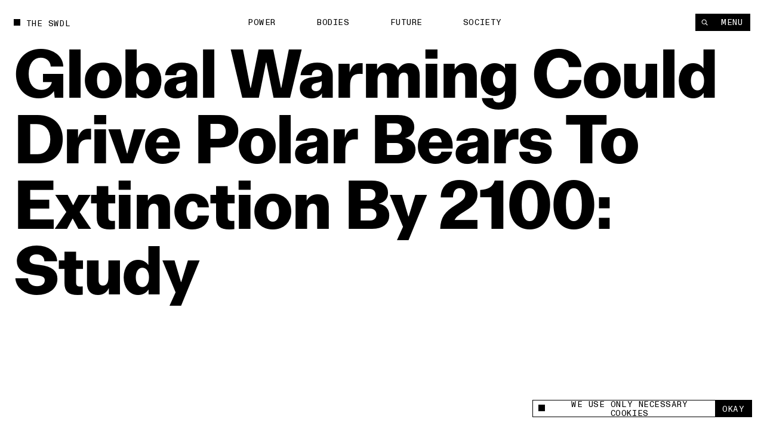

--- FILE ---
content_type: text/html; charset=utf-8
request_url: https://www.theswaddle.com/global-warming-could-drive-polar-bears-to-extinction-by-2100-study
body_size: 17306
content:
<!DOCTYPE html><html lang="en" style="overflow-y:scroll !important" class="__variable_d3f0c0 __variable_139e25"><head><meta charSet="utf-8"/><meta name="viewport" content="width=device-width"/><title>Global Warming Could Drive Polar Bears To Extinction By 2100: Study | The Swaddle</title><meta property="og:site_name"/><meta name="twitter:site"/><meta name="google-site-verification" content="Yz4CVFnLsEq5gYxC6nI9hw6wPGVuEIn9Hh_Tx01OtLQ"/><meta name="facebook-domain-verification" content="2jci4bhnq5nc99njsee7viw3n7203s"/><meta property="og:url" content="https://www.theswaddle.com/global-warming-could-drive-polar-bears-to-extinction-by-2100-study"/><meta property="title" content="Global Warming Could Drive Polar Bears To Extinction By 2100: Study"/><meta property="og:title" content="Global Warming Could Drive Polar Bears To Extinction By 2100: Study"/><meta name="twitter:title" content="Global Warming Could Drive Polar Bears To Extinction By 2100: Study"/><meta name="description" content="The gradual disappearance of sea ice is forcing polar bears to fast for longer periods of time, a new study has warned."/><meta name="og:description" content="The gradual disappearance of sea ice is forcing polar bears to fast for longer periods of time, a new study has warned."/><meta name="twitter:description" content="The gradual disappearance of sea ice is forcing polar bears to fast for longer periods of time, a new study has warned."/><meta property="og:image" content="https://cdn.sanity.io/images/68lp9qid/production/b6e37457c3ab3e6c5e2ca500cea4cb5ca73d025a-640x480.jpg?rect=0,72,640,336&amp;w=1200&amp;h=630"/><meta property="og:image:width" content="1200"/><meta property="og:image:height" content="630"/><meta name="twitter:image" content="https://cdn.sanity.io/images/68lp9qid/production/b6e37457c3ab3e6c5e2ca500cea4cb5ca73d025a-640x480.jpg?rect=0,72,640,336&amp;w=1200&amp;h=630"/><meta name="twitter:image:src" content="https://cdn.sanity.io/images/68lp9qid/production/b6e37457c3ab3e6c5e2ca500cea4cb5ca73d025a-640x480.jpg?rect=0,72,640,336&amp;w=1200&amp;h=630"/><meta name="twitter:image:tile_image:src" content="https://cdn.sanity.io/images/68lp9qid/production/b6e37457c3ab3e6c5e2ca500cea4cb5ca73d025a-640x480.jpg?rect=0,72,640,336&amp;w=1200&amp;h=630"/><meta name="twitter:label1" content="Written by"/><meta name="twitter:data1" content="Devrupa Rakshit"/><meta name="twitter:label2" content="Est. reading time"/><meta name="twitter:data2" content="3 Minutes"/><meta name="twitter:card" content="summary_large_image"/><link rel="canonical" href="https://www.theswaddle.com/global-warming-could-drive-polar-bears-to-extinction-by-2100-study"/><link rel="apple-touch-icon" sizes="180x180" href="/apple-touch-icon.png"/><link rel="icon" type="image/png" sizes="32x32" href="/favicon-32x32.png"/><link rel="icon" type="image/png" sizes="16x16" href="/favicon-16x16.png"/><link rel="manifest" href="/site.webmanifest"/><meta name="msapplication-TileColor" content="#da532c"/><meta name="theme-color" content="#000"/><meta name="next-head-count" content="32"/><script>
            /**
            * ░██░    ▓█░  █▓    ░▓███▓░   ▒█▒    ▓█▒ ████████░   ▓█▒   ░▓█▒    ░████▓░░
            * ░███░   ██░  ██  ░▓█▓░░░██▓░ ▓█▓    ▓█▒ ░░░██░░░░   ▓█▒   ▓███░   ▒█▒░░▒██░
            * ░██▓█▓░ ██░  ██  ▓█░         ▓█▓▒▒▒▒▓█▒    ██       ▓█▒  ▒█▓░██░  ▒█░ ░░██░
            * ░██ ▒██░██░  ██  ▓█░ ░▓████░ ▓██▓▓▓▓██▒    ██       ▓█▒ ░██░ ▒█▓░ ▒█████▒░
            * ░▒▒  ░▒▓▒▒░  ▓▒  ░▒▒    ░▒▒░ ▒▓▒    ▒▓░    ▒▓  ▒▓▒░░▒▒░ ▒▓▓▓▓▓▓▓░ ░▒░ ░▒▒░
            * Site by https://nightjar.co 🥰
            * Get in touch: hello@nightjar.co
            **/
          </script><link rel="apple-touch-icon" sizes="180x180" href="/apple-touch-icon.png"/><link rel="manifest" href="/site.webmanifest"/><meta name="msapplication-TileColor" content="#ffc40d"/><meta name="theme-color" content="#ffffff"/><meta name="viewport" content="width=device-width, initial-scale=1, maximum-scale=1"/><link rel="preload" href="/_next/static/media/69e352460cfcef37-s.p.woff2" as="font" type="font/woff2" crossorigin="anonymous" data-next-font="size-adjust"/><link rel="preload" href="/_next/static/media/a47ab025de1ddd86-s.p.woff2" as="font" type="font/woff2" crossorigin="anonymous" data-next-font="size-adjust"/><link rel="preload" href="/_next/static/media/7f05c632042dc15e-s.p.woff2" as="font" type="font/woff2" crossorigin="anonymous" data-next-font="size-adjust"/><link rel="preload" href="/_next/static/media/0fa19a1f6f646d88-s.p.woff2" as="font" type="font/woff2" crossorigin="anonymous" data-next-font="size-adjust"/><link rel="preload" href="/_next/static/media/54d77394cd44c2bf-s.p.woff2" as="font" type="font/woff2" crossorigin="anonymous" data-next-font="size-adjust"/><link rel="preload" href="/_next/static/css/a8f20230ae3f4277.css" as="style"/><link rel="stylesheet" href="/_next/static/css/a8f20230ae3f4277.css" data-n-g=""/><noscript data-n-css=""></noscript><script defer="" nomodule="" src="/_next/static/chunks/polyfills-c67a75d1b6f99dc8.js"></script><script src="/_next/static/chunks/webpack-84aeca09f4fc47c2.js" defer=""></script><script src="/_next/static/chunks/framework-2c79e2a64abdb08b.js" defer=""></script><script src="/_next/static/chunks/main-02a20abbe867f7c3.js" defer=""></script><script src="/_next/static/chunks/pages/_app-160a8e1190b42998.js" defer=""></script><script src="/_next/static/chunks/94726e6d-9c6c54111a6b089f.js" defer=""></script><script src="/_next/static/chunks/151-482bd7cac4e8660c.js" defer=""></script><script src="/_next/static/chunks/970-7e76b5f3fce6a13a.js" defer=""></script><script src="/_next/static/chunks/989-436e11c54e5cf25a.js" defer=""></script><script src="/_next/static/chunks/pages/%5B%5B...slug%5D%5D-5f69f1c9112fff99.js" defer=""></script><script src="/_next/static/BJxKsA-o4Tt1ff64UQ0H8/_buildManifest.js" defer=""></script><script src="/_next/static/BJxKsA-o4Tt1ff64UQ0H8/_ssgManifest.js" defer=""></script></head><body><script>
              history.scrollRestoration = "manual";

              if('virtualKeyboard' in navigator) {
                navigator.virtualKeyboard.overlaysContent = true;
              }
              
              var scrollbarWidth = window.innerWidth - document.documentElement.clientWidth;
              document.documentElement.style.setProperty (
                '--scrollbarWidth',
                scrollbarWidth + 'px'
              );
              function calculateVh() {
                var vh = window.innerHeight * 0.01;
                document.documentElement.style.setProperty('--vh', vh + 'px');
              }
              calculateVh();
              window.addEventListener('orientationchange', calculateVh);
              </script><div id="__next"><main id="main" class="__variable_d3f0c0 __variable_139e25"><div id="cursor" class="z-cursor pointer-events-none fixed top-0 left-0"></div><div class="text-black px-4 py-4 bg-yellow z-cursor flex flex-col gap-4 absolute opacity-0"><span class="font-mono uppercase leading-[1.125] text-[1.2rem] tracking-[0.04em]">share</span><div class="flex gap-[3.2rem] items-center"><a target="_blank" rel="noopener noreferrer nofollow" class="hover:opacity-50 transition-opacity ease-out-expo" href="https://twitter.com/intent/tweet?text=undefined%0D%0A%0D%0Aundefined"><svg width="15" height="12" viewBox="0 0 15 12" fill="none" xmlns="http://www.w3.org/2000/svg"><path fill-rule="evenodd" clip-rule="evenodd" d="M4.7174 12C10.378 12 13.4736 7.38368 13.4736 3.38079C13.4736 3.2496 13.4708 3.11903 13.4648 2.98916C14.0656 2.56159 14.5879 2.02809 15 1.42063C14.4486 1.66171 13.8552 1.82426 13.2327 1.89752C13.868 1.52254 14.3558 0.929094 14.5859 0.221734C13.9912 0.568754 13.3328 0.821149 12.6319 0.957054C12.0703 0.368257 11.2705 0 10.3854 0C8.68577 0 7.30755 1.35666 7.30755 3.02912C7.30755 3.26688 7.33455 3.49804 7.3874 3.71983C4.82974 3.59329 2.56168 2.38774 1.04406 0.554805C0.779489 1.00236 0.627255 1.52254 0.627255 2.07735C0.627255 3.1284 1.17057 4.05617 1.99672 4.59891C1.49196 4.58364 1.01764 4.44711 0.602872 4.21997C0.60217 4.2326 0.60217 4.24536 0.60217 4.25862C0.60217 5.72593 1.66315 6.95077 3.07117 7.22855C2.81272 7.29773 2.54068 7.33511 2.25996 7.33511C2.0617 7.33511 1.86887 7.31576 1.6814 7.28045C2.07319 8.48399 3.20923 9.35981 4.55636 9.3845C3.50291 10.1971 2.17602 10.6813 0.73417 10.6813C0.485808 10.6813 0.240894 10.6673 0 10.6393C1.36206 11.4985 2.97919 12 4.7174 12Z" fill="currentColor"></path></svg></a><a target="_blank" rel="noopener noreferrer nofollow" class="hover:opacity-50 transition-opacity ease-out-expo" href="https://www.linkedin.com/sharing/share-offsite/?url=undefined"><svg width="21" height="20" viewBox="0 0 21 20" fill="none" xmlns="http://www.w3.org/2000/svg"><path d="M5.1124 5.9975C6.11939 5.9975 6.93573 5.18116 6.93573 4.17416C6.93573 3.16716 6.11939 2.35083 5.1124 2.35083C4.1054 2.35083 3.28906 3.16716 3.28906 4.17416C3.28906 5.18116 4.1054 5.9975 5.1124 5.9975Z" fill="currentColor"></path><path d="M8.6574 7.37915V17.495H11.7982V12.4925C11.7982 11.1725 12.0466 9.89415 13.6832 9.89415C15.2974 9.89415 15.3174 11.4033 15.3174 12.5758V17.4958H18.4599V11.9483C18.4599 9.22332 17.8732 7.12915 14.6882 7.12915C13.1591 7.12915 12.1341 7.96832 11.7149 8.76248H11.6724V7.37915H8.6574ZM3.53906 7.37915H6.6849V17.495H3.53906V7.37915Z" fill="currentColor"></path></svg></a><a target="_blank" rel="noopener noreferrer nofollow" class="hover:opacity-50 transition-opacity ease-out-expo" href="mailto:?body=undefined%0D%0A%0D%0Aundefined"><svg width="21" height="20" viewBox="0 0 21 20" fill="none" xmlns="http://www.w3.org/2000/svg"><path d="M17.3621 7.79963L10.9616 11.8L4.56107 7.79963V6.1995L10.9616 10.1998L17.3621 6.1995V7.79963ZM17.3621 4.59937H4.56107C3.673 4.59937 2.96094 5.31142 2.96094 6.1995V15.8003C2.96094 16.2247 3.12952 16.6317 3.4296 16.9317C3.72969 17.2318 4.13669 17.4004 4.56107 17.4004H17.3621C17.7865 17.4004 18.1935 17.2318 18.4936 16.9317C18.7937 16.6317 18.9622 16.2247 18.9622 15.8003V6.1995C18.9622 5.77511 18.7937 5.36812 18.4936 5.06803C18.1935 4.76795 17.7865 4.59937 17.3621 4.59937Z" fill="currentColor"></path></svg></a><button class="hover:opacity-50 transition-opacity ease-out-expo"><svg width="16" height="16" viewBox="0 0 16 16" fill="none" xmlns="http://www.w3.org/2000/svg"><path d="M9.35581 8.03504C8.84387 7.52331 8.14966 7.23584 7.42581 7.23584C6.70197 7.23584 6.00775 7.52331 5.49581 8.03504L3.56519 9.96504C3.05324 10.477 2.76563 11.1713 2.76562 11.8953C2.76563 12.6194 3.05324 13.3137 3.56519 13.8257C4.07714 14.3376 4.77149 14.6252 5.4955 14.6252C6.21951 14.6252 6.91386 14.3376 7.42581 13.8257L8.39081 12.8607" stroke="currentColor" stroke-width="1.5" stroke-linecap="round" stroke-linejoin="round"></path><path d="M7.42969 9.96494C7.94163 10.4767 8.63584 10.7641 9.35969 10.7641C10.0835 10.7641 10.7777 10.4767 11.2897 9.96494L13.2203 8.03494C13.7323 7.52299 14.0199 6.82864 14.0199 6.10463C14.0199 5.38062 13.7323 4.68627 13.2203 4.17432C12.7084 3.66237 12.014 3.37476 11.29 3.37476C10.566 3.37476 9.87164 3.66237 9.35969 4.17432L8.39469 5.13932" stroke="currentColor" stroke-width="1.5" stroke-linecap="round" stroke-linejoin="round"></path></svg></button></div></div><div class="fixed bottom-0 left-0 w-full z-podcastPlayer h-[52px] bg-black translate-y-full"></div><header class="w-auto px-8 md:px-6 mx-auto z-floating-menu flex justify-between fixed pt-8 items-center md:pt-6 left-0 right-0 pointer-events-none"><div class="flex"><a style="opacity:0" class="mr-8 expand-hitbox text-black" href="/"><div><div class="inline-flex relative self-start transition-opacity duration-[2000ms] ease-out-expo max-w-full items-center whitespace-pre font-mono uppercase leading-[1.125] text-[1.2rem] tracking-[0.04em]"><div class="absolute w-[0.8em] h-[0.8em] bg-current mt-[-0.1em] pointer-events-none transition-colors"></div><span class="pl-[1.8rem] truncate">The Swdl</span></div></div></a><div id="stickyLeftMenu" style="opacity:0"></div></div><div class="absolute left-1/2 -translate-x-1/2"><ul class="flex md:hidden"><li class="js-submenu-item overflow-hidden relative font-mono uppercase leading-[1.125] text-[1.2rem] tracking-[0.04em]" style="opacity:0"><a class="mr-16 hover:opacity-50 pl-[1.6em] text-black [&amp;.is-active]:before:-translate-y-0 hover:before:-translate-y-0  before:transition-transform before:duration-500 before:ease-out-expo before:bg-current before:w-[0.8em] before:h-[0.8em] before:absolute before:left-0 before:top-[0.1em] before:-translate-y-[calc(100%+0.2em)]" href="/category/power">Power</a></li><li class="js-submenu-item overflow-hidden relative font-mono uppercase leading-[1.125] text-[1.2rem] tracking-[0.04em]" style="opacity:0"><a class="mr-16 hover:opacity-50 pl-[1.6em] text-black [&amp;.is-active]:before:-translate-y-0 hover:before:-translate-y-0  before:transition-transform before:duration-500 before:ease-out-expo before:bg-current before:w-[0.8em] before:h-[0.8em] before:absolute before:left-0 before:top-[0.1em] before:-translate-y-[calc(100%+0.2em)]" href="/category/bodies">Bodies</a></li><li class="js-submenu-item overflow-hidden relative font-mono uppercase leading-[1.125] text-[1.2rem] tracking-[0.04em]" style="opacity:0"><a class="mr-16 hover:opacity-50 pl-[1.6em] text-black [&amp;.is-active]:before:-translate-y-0 hover:before:-translate-y-0  before:transition-transform before:duration-500 before:ease-out-expo before:bg-current before:w-[0.8em] before:h-[0.8em] before:absolute before:left-0 before:top-[0.1em] before:-translate-y-[calc(100%+0.2em)]" href="/category/future">Future</a></li><li class="js-submenu-item overflow-hidden relative font-mono uppercase leading-[1.125] text-[1.2rem] tracking-[0.04em]" style="opacity:0"><a class="mr-16 hover:opacity-50 pl-[1.6em] text-black [&amp;.is-active]:before:-translate-y-0 hover:before:-translate-y-0  before:transition-transform before:duration-500 before:ease-out-expo before:bg-current before:w-[0.8em] before:h-[0.8em] before:absolute before:left-0 before:top-[0.1em] before:-translate-y-[calc(100%+0.2em)]" href="/category/society">Society</a></li></ul></div><div class="pointer-events-auto"><nav class=" top-8 right-8 flex gap-[1px] z-floating-menu md:top-6 md:right-6"><button class="font-mono uppercase leading-[1.125] text-[1.2rem] tracking-[0.04em] inline-flex justify-center border-current cursor-pointer transition-colors ease-out-expo border border-foreground py-2 px-4 text-background bg-foreground hover:bg-background hover:text-foreground hover:border-foreground items-center px-3 relative expand-hitbox after:!right-0" aria-label="Search" style="opacity:0"><svg width="1rem" height="1rem" viewBox="0 0 10 10" fill="none" xmlns="http://www.w3.org/2000/svg"><path d="M4.25023 7.50047C6.04529 7.50047 7.50047 6.04529 7.50047 4.25023C7.50047 2.45518 6.04529 1 4.25023 1C2.45518 1 1 2.45518 1 4.25023C1 6.04529 2.45518 7.50047 4.25023 7.50047Z" stroke="currentColor" stroke-width="1.00007" stroke-linecap="round" stroke-linejoin="round"></path><path d="M9.00133 9.00133L6.82617 6.82617" stroke="currentColor" stroke-width="1.00007" stroke-linecap="square" stroke-linejoin="round"></path></svg></button><button class="font-mono uppercase leading-[1.125] text-[1.2rem] tracking-[0.04em] inline-flex justify-center border-current cursor-pointer transition-colors ease-out-expo border border-foreground py-2 px-4 text-background bg-foreground hover:bg-background hover:text-foreground hover:border-foreground md:px-5 relative expand-hitbox after:!left-0" style="opacity:0">Menu</button></nav></div></header><div class="fixed inset-0 z-menu -translate-y-full overscroll-contain w-[calc(74.99vw-1.5rem)] md:w-full left-[unset] right-0 translate-y-0 upMd:translate-x-full md:-translate-y-full text-white bg-black overflow-hidden"><div class="overflow-auto h-full absolute inset-0 z-menu-content md:block"><div data-lenis-prevent="true" class="h-full"><nav class="w-full px-8 md:px-6 mx-auto flex-grow h-full flex flex-col"><a class="pt-8 md:pt-6 mb-10 md:5 block w-fit" href="/"><div class=""><div class="inline-flex relative self-start transition-opacity duration-[2000ms] ease-out-expo max-w-full items-center whitespace-pre font-mono uppercase leading-[1.125] text-[1.2rem] tracking-[0.04em]"><div class="absolute w-[0.8em] h-[0.8em] bg-current mt-[-0.1em] pointer-events-none transition-colors" style="transition:none"></div><span class="pl-[1.8rem] truncate"><span class="font-mono uppercase leading-[1.125] text-[1.2rem] tracking-[0.04em]">The Swdl</span></span></div></div></a><div class="flex flex-col ml-[-0.3rem] md:min-h-0 pb-8"><ul class="[&amp;:not(:first-child)]:mt-16"><li class="font-bold text-[5.2rem] leading-none md:text-[4.2rem] relative overflow-hidden z-floating-menu"><a aria-label="Power" class="inline-block pb-[0.1em] mb-[-0.1em] transition-opacity duration-300 ease-out-expo" href="/category/power">Power</a></li><li class="font-bold text-[5.2rem] leading-none md:text-[4.2rem] relative overflow-hidden z-floating-menu"><a aria-label="Bodies" class="inline-block pb-[0.1em] mb-[-0.1em] transition-opacity duration-300 ease-out-expo" href="/category/bodies">Bodies</a></li><li class="font-bold text-[5.2rem] leading-none md:text-[4.2rem] relative overflow-hidden z-floating-menu"><a aria-label="Future" class="inline-block pb-[0.1em] mb-[-0.1em] transition-opacity duration-300 ease-out-expo" href="/category/future">Future</a></li><li class="font-bold text-[5.2rem] leading-none md:text-[4.2rem] relative overflow-hidden z-floating-menu"><a aria-label="Society" class="inline-block pb-[0.1em] mb-[-0.1em] transition-opacity duration-300 ease-out-expo" href="/category/society">Society</a></li></ul><ul class="[&amp;:not(:first-child)]:mt-16"><li class="font-bold text-[5.2rem] leading-none md:text-[4.2rem] relative overflow-hidden z-floating-menu"><a aria-label="Podcasts" class="inline-block pb-[0.1em] mb-[-0.1em] transition-opacity duration-300 ease-out-expo" href="/podcast-series">Podcasts</a></li><li class="font-bold text-[5.2rem] leading-none md:text-[4.2rem] relative overflow-hidden z-floating-menu"><a aria-label="Films" class="inline-block pb-[0.1em] mb-[-0.1em] transition-opacity duration-300 ease-out-expo" href="/films">Films</a></li></ul><ul class="[&amp;:not(:first-child)]:mt-16"><li class="font-bold text-[5.2rem] leading-none md:text-[4.2rem] relative overflow-hidden z-floating-menu"><a aria-label="In Perspective" class="inline-block pb-[0.1em] mb-[-0.1em] transition-opacity duration-300 ease-out-expo" href="/in-perspective">In Perspective</a></li></ul></div><div class="grid grid-cols-12 md:grid-cols-4 gap-8 pb-8 flex-grow items-end"><ul class="col-span-2"><li class="relative overflow-hidden z-floating-menu"><a aria-label="About us" class="inline-block pb-[0.1em] mb-[-0.1em] transition-opacity duration-300 ease-out-expo" href="/about"><span class="font-mono uppercase leading-[1.125] text-[1.2rem] tracking-[0.04em]">About us</span></a></li><li class="relative overflow-hidden z-floating-menu"><a aria-label="TS Media Kit" class="inline-block pb-[0.1em] mb-[-0.1em] transition-opacity duration-300 ease-out-expo" href="/ts-media"><span class="font-mono uppercase leading-[1.125] text-[1.2rem] tracking-[0.04em]">TS Media Kit</span></a></li><li class="relative overflow-hidden z-floating-menu"><a aria-label="Contact" class="inline-block pb-[0.1em] mb-[-0.1em] transition-opacity duration-300 ease-out-expo" href="/contact"><span class="font-mono uppercase leading-[1.125] text-[1.2rem] tracking-[0.04em]">Contact</span></a></li></ul><ul class="upMd:col-span-2"><li class="relative overflow-hidden z-floating-menu"><a href="https://www.instagram.com/theswaddle/" target="_blank" rel="noreferrer noopener " aria-label="Instagram" class="inline-block pb-[0.1em] mb-[-0.1em] transition-opacity duration-300 ease-out-expo"><span class="font-mono uppercase leading-[1.125] text-[1.2rem] tracking-[0.04em]">Instagram</span></a></li><li class="relative overflow-hidden z-floating-menu"><a href="https://www.youtube.com/c/theswaddletv" target="_blank" rel="noreferrer noopener " aria-label="YouTube" class="inline-block pb-[0.1em] mb-[-0.1em] transition-opacity duration-300 ease-out-expo"><span class="font-mono uppercase leading-[1.125] text-[1.2rem] tracking-[0.04em]">YouTube</span></a></li></ul></div><div class="absolute inset-0 overflow-hidden pointer-events-none md:!hidden"></div></nav></div></div></div><button class="fixed inset-0 bg-transparent z-menuShadow hidden"></button><div class="fixed w-[32rem] md:w-[32rem] bg-white flex items-center font-mono z-cookie bottom-7 right-7" style="opacity:0"><div class="absolute w-[32rem] md:w-full bottom-full bg-white font-sans text-center text-14 overflow-hidden -z-10" style="height:0"><div class="border border-black border-b-0 p-[1rem] text-left leading-[17px]">This site uses cookies to measure and improve your experience. </div></div><div class="border border-black w-full flex h-[2.5rem]"><button class="flex flex-1 px-3 items-center"><span class="flex items-center font-mono uppercase leading-[1.125] text-[1.2rem] tracking-[0.04em]"><div class="w-[0.8em] h-[0.8em] bg-current mt-[-0.1em] pointer-events-none transition-colors mr-[8px]"></div>We use only necessary cookies</span></button><button class="expand-hitbox bg-black text-white px-[1rem] hover:bg-white hover:text-black border-l border-black"><span class="font-mono uppercase leading-[1.125] text-[1.2rem] tracking-[0.04em]">okay</span></button></div></div><div class="search-overlay fixed inset-0 z-overlay overflow-hidden translate-y-full invisible bg-background text-foreground background-color-provider"><div class="h-full absolute inset-0"><div class="overflow-auto h-full absolute inset-0"><div data-lenis-prevent="true"><div class="scroll-content"><section class="w-auto mb-20 md:mb-16 px-8 md:px-6 mx-auto pt-[36rem] md:pt-[18rem]"><section class="w-auto grid grid-cols-12 md:grid-cols-4 gap-8 items-center py-4 bg-background relative z-1 md:flex md:flex-col-reverse md:items-start"></section><div class=""></div></section></div></div></div><div class="header absolute top-0 left-0 w-screen-without-scrollbar bg-background z-1"><div class="relative px-8 pt-8 md:px-6"><div class=""><div class="inline-flex relative self-start transition-opacity duration-[2000ms] ease-out-expo max-w-full items-center whitespace-pre font-mono uppercase leading-[1.125] text-[1.2rem] tracking-[0.04em]"><div class="absolute w-[0.8em] h-[0.8em] bg-current mt-[-0.1em] pointer-events-none transition-colors"></div><span class="pl-[1.8rem] truncate">Type to begin searching</span></div></div><form class="w-full"><div class="w-full relative border-b"><label for="search" class="sr-only">Search</label><input type="text" id="search" spellcheck="false" autoComplete="off" class="font-bold w-full text-[7.2rem] h-[8.2rem] bg-background placeholder-foreground !outline-none md:text-[3.6rem] md:h-[5.2rem]" value=""/><button type="button" class="absolute right-0 bottom-6 hover:opacity-50 md:hidden"><span class="font-mono uppercase leading-[1.125] text-[1.2rem] tracking-[0.04em]">Clear</span></button></div></form></div></div><button class="font-mono uppercase leading-[1.125] text-[1.2rem] tracking-[0.04em] inline-flex justify-center border-current cursor-pointer transition-colors ease-out-expo border-foreground py-2 px-4 text-background bg-foreground hover:bg-background hover:text-foreground hover:border-foreground expand-hitbox z-1 absolute top-[1.3rem] md:top-[1.9rem] right-[calc(2rem+var(--scrollbarWidth))]" aria-label="close">Close</button></div></div><div class="search-overlay fixed inset-0 z-overlay overflow-hidden translate-y-full invisible bg-background text-foreground background-color-provider"><div class="h-full absolute inset-0"><div class="overflow-auto h-full absolute inset-0"><div data-lenis-prevent="true"><div class="scroll-content"><section class="w-auto mb-20 md:mb-16 px-8 md:px-6 mx-auto pt-[36rem] md:pt-[18rem]"><section class="w-auto grid grid-cols-12 md:grid-cols-4 gap-8 items-center py-4 bg-background relative z-1 md:flex md:flex-col-reverse md:items-start"></section><div class=""></div></section></div></div></div><div class="header absolute top-0 left-0 w-screen-without-scrollbar bg-background z-1"><div class="relative px-8 pt-8 md:px-6"><div class=""><div class="inline-flex relative self-start transition-opacity duration-[2000ms] ease-out-expo max-w-full items-center whitespace-pre font-mono uppercase leading-[1.125] text-[1.2rem] tracking-[0.04em]"><div class="absolute w-[0.8em] h-[0.8em] bg-current mt-[-0.1em] pointer-events-none transition-colors"></div><span class="pl-[1.8rem] truncate">Type to begin searching</span></div></div><form class="w-full"><div class="w-full relative border-b"><label for="search-perspective" class="sr-only">Search</label><input type="text" id="search-perspective" spellcheck="false" autoComplete="off" class="font-bold w-full text-[7.2rem] h-[8.2rem] bg-background placeholder-foreground !outline-none md:text-[3.6rem] md:h-[5.2rem]" value=""/><button type="button" class="absolute right-0 bottom-6 hover:opacity-50 md:hidden"><span class="font-mono uppercase leading-[1.125] text-[1.2rem] tracking-[0.04em]">Clear</span></button></div></form></div></div><button class="font-mono uppercase leading-[1.125] text-[1.2rem] tracking-[0.04em] inline-flex justify-center border-current cursor-pointer transition-colors ease-out-expo border-foreground py-2 px-4 text-background bg-foreground hover:bg-background hover:text-foreground hover:border-foreground expand-hitbox z-1 absolute top-[1.3rem] md:top-[1.9rem] right-[calc(2rem+var(--scrollbarWidth))]" aria-label="close">Close</button></div></div><div id="dialog" class="dialog fixed left-0 right-0 top-0 translate-y-static-screen z-dialog"><div></div></div><div id="page-wrapper"><div id="page-content" class="z-pageContent relative overflow-hidden bg-background"><div class="bg-white"><div><div class="bg-background text-foreground color-changer" style="--background:#ffffff;--foreground:#000"><div class="relative overflow-hidden"><div class="w-auto px-8 md:px-6 mx-auto page-title !w-full mb-[25.6rem] md:mb-[13.2rem] pt-8 md:pt-6"><div class=""><h1 class="pt-16 font-body  text-[9.6rem] md:text-[4.4rem] tracking-[-0.02em] leading-[1em] md:leading-[1] font-bold"><div class="pre-splittext opacity-0 [&amp;_.split-line]:overflow-hidden [&amp;_.split-line]:pb-[0.12em] [&amp;_.split-line]:mb-[-0.12em]">Global Warming Could Drive Polar Bears To Extinction By 2100: Study</div></h1></div></div><section class="w-auto grid grid-cols-12 md:grid-cols-4 gap-8 px-8 md:px-6 mx-auto px-8 pb-8 w-full gap-y-20"><p class="js-fade-in col-start-1 col-span-3 lg:col-span-4 md:col-span-full font-body  text-[2rem] leading-[1.25] md:text-[1.6rem]" style="opacity:0">The gradual disappearance of sea ice is forcing polar bears to fast for longer periods of time, a new study has warned.</p><div class="js-fade-in self-end col-start-7 col-span-2 md:col-start-1 lg:col-start-6 font-mono uppercase leading-[1.125] text-[1.2rem] tracking-[0.04em]" style="opacity:0"><div class="opacity-50">written by</div><a class="" href="/author/devrupa">Devrupa Rakshit</a></div><div class="js-fade-in col-start-9 self-end col-span-2 md:col-start-3 font-mono uppercase leading-[1.125] text-[1.2rem] tracking-[0.04em]" style="opacity:0"><div class="opacity-50">published</div><div>Jul 21, 2020</div></div><div class="share-button relative md:bg-white md:text-black js-fade-in col-span-2 flex self-end justify-end col-start-11 z-1 md:fixed md:bottom-6 md:right-6 md:[transition:transform_300ms,opacity_300ms] md:ease-out-expo md:!-translate-y-[calc(-100%-2rem)] md:!opacity-0"><div class="text-black z-cursor  opacity-0 absolute bottom-[calc(100%+0.2rem)]"><div class="flex flex-col gap-[0.2rem] items-end"><a href="https://www.twitter.com/share?url=null" target="_blank" rel="noreferrer noopener " class="font-mono uppercase leading-[1.125] text-[1.2rem] tracking-[0.04em] inline-flex justify-center border-current cursor-pointer transition-colors ease-out-expo border border-foreground py-2 px-4 text-background bg-foreground hover:bg-background hover:text-foreground hover:border-foreground whitespace-pre">X</a><a class="font-mono uppercase leading-[1.125] text-[1.2rem] tracking-[0.04em] inline-flex justify-center border-current cursor-pointer transition-colors ease-out-expo border border-foreground py-2 px-4 text-background bg-foreground hover:bg-background hover:text-foreground hover:border-foreground whitespace-pre" href="whatsapp://send%3Ftext=null">Whatsapp</a><a href="https://www.linkedin.com/sharing/share-offsite/?url=null" target="_blank" rel="noreferrer noopener " class="font-mono uppercase leading-[1.125] text-[1.2rem] tracking-[0.04em] inline-flex justify-center border-current cursor-pointer transition-colors ease-out-expo border border-foreground py-2 px-4 text-background bg-foreground hover:bg-background hover:text-foreground hover:border-foreground whitespace-pre">LinkedIn</a><button class="font-mono uppercase leading-[1.125] text-[1.2rem] tracking-[0.04em] inline-flex justify-center border-current cursor-pointer transition-colors ease-out-expo border border-foreground py-2 px-4 text-background bg-foreground hover:bg-background hover:text-foreground hover:border-foreground whitespace-pre">Link</button></div></div><button class="font-mono uppercase leading-[1.125] text-[1.2rem] tracking-[0.04em] inline-flex justify-center border-current cursor-pointer transition-colors ease-out-expo border border-foreground py-2 px-4 text-foreground bg-background hover:bg-foreground hover:text-background hover:border-foreground share-btn whitespace-pre" aria-label="Share +">Share +</button></div></section><div class="relative w-full mb-2 overflow-hidden"><div class="relative res-image w-full block overflow-hidden" style="background-color:#a4946c"><div class="block md:hidden" style="padding-top:66.66666666666667%"></div><div class="hidden md:block" style="padding-top:66.66666666666667%"></div><picture><source media="(max-width: 767px)" srcSet="https://cdn.sanity.io/images/68lp9qid/production/b6e37457c3ab3e6c5e2ca500cea4cb5ca73d025a-640x480.jpg/polar-bear-hero-min.jpg?rect=0,27,640,426&amp;w=320&amp;h=213&amp;fit=min&amp;auto=format 320w,https://cdn.sanity.io/images/68lp9qid/production/b6e37457c3ab3e6c5e2ca500cea4cb5ca73d025a-640x480.jpg/polar-bear-hero-min.jpg?rect=0,27,640,427&amp;w=420&amp;h=280&amp;fit=min&amp;auto=format 420w,https://cdn.sanity.io/images/68lp9qid/production/b6e37457c3ab3e6c5e2ca500cea4cb5ca73d025a-640x480.jpg/polar-bear-hero-min.jpg?rect=0,27,640,427&amp;w=640&amp;h=427&amp;fit=min&amp;auto=format 640w" sizes="100vw"/><source media="(min-width: 768px)" srcSet="https://cdn.sanity.io/images/68lp9qid/production/b6e37457c3ab3e6c5e2ca500cea4cb5ca73d025a-640x480.jpg/polar-bear-hero-min.jpg?rect=0,27,640,426&amp;w=320&amp;h=213&amp;fit=min&amp;auto=format 320w,https://cdn.sanity.io/images/68lp9qid/production/b6e37457c3ab3e6c5e2ca500cea4cb5ca73d025a-640x480.jpg/polar-bear-hero-min.jpg?rect=0,27,640,427&amp;w=420&amp;h=280&amp;fit=min&amp;auto=format 420w,https://cdn.sanity.io/images/68lp9qid/production/b6e37457c3ab3e6c5e2ca500cea4cb5ca73d025a-640x480.jpg/polar-bear-hero-min.jpg?rect=0,27,640,427&amp;w=640&amp;h=427&amp;fit=min&amp;auto=format 640w" sizes="100vw"/><img sizes="100vw" alt="polar bear extinction global warming" src="https://cdn.sanity.io/images/68lp9qid/production/b6e37457c3ab3e6c5e2ca500cea4cb5ca73d025a-640x480.jpg/polar-bear-hero-min.jpg?rect=0,27,640,426&amp;w=320&amp;h=213&amp;fit=min&amp;auto=format" loading="lazy" class="opacity-0 absolute w-full h-full inset-0 object-cover" style="object-position:50% 50%"/></picture></div><div class="absolute bottom-8 left-8 opacity-50 md:static md:px-6 md:mt-6 font-mono uppercase leading-[1.125] text-[1.2rem] tracking-[0.04em]" style="color:#000">Image Credit: WWF</div></div></div><div class="bg-background text-foreground color-changer" style="--background:#ffffff;--foreground:#000"><div class="rich-text-slice share-tooltip pt-16 p pb-52"><div class="text-24 md:text-18 leading-[1.25] [&amp;&gt;.rich-content-inner&gt;*:not(.rich-content-full-width)]:col-start-4 [&amp;&gt;.rich-content-inner&gt;*:not(.rich-content-full-width)]:col-end-10 [&amp;&gt;.rich-content-inner&gt;*:not(.rich-content-full-width)]:lg:col-start-3 [&amp;&gt;.rich-content-inner&gt;*:not(.rich-content-full-width)]:lg:col-end-11 [&amp;&gt;.rich-content-inner&gt;*:not(.rich-content-full-width)]:md:col-start-1 [&amp;&gt;.rich-content-inner&gt;*:not(.rich-content-full-width)]:md:col-span-full [&amp;&gt;.rich-content-inner&gt;.rich-content-full-width]:col-span-full [&amp;&gt;.rich-content-inner&gt;p+p]:mt-[1.5em] [&amp;&gt;.rich-content-inner&gt;:not(.rich-content-slice)+.rich-content-slice]:mt-[10rem] [&amp;&gt;.rich-content-inner&gt;.rich-content-slice+:not(.rich-content-slide)]:mt-[10rem]  [&amp;_h1]:text-[7.2rem] md:[&amp;_h1]:text-[4.4rem] [&amp;_h1]:tracking-[-0.02rem] [&amp;_h2]:text-[6.4rem] md:[&amp;_h2]:text-[4rem] [&amp;_h3]:text-[5.2rem] md:[&amp;_h3]:text-[3.2rem] [&amp;_h1]:tracking-[-0.02rem] [&amp;_h4]:text-[3.2rem] md:[&amp;_h4]:text-[2.4rem] [&amp;_h5]:text-[2.4rem] md:[&amp;_h5]:text-[1.8rem] [&amp;_h6]:text-[1.6rem] [&amp;_ol]:list-decimal [&amp;_ul]:list-disc [&amp;_ol]:ml-10 [&amp;_ul]:ml-10 [&amp;_ul]:mt-[1.5em] [&amp;_a]:font-normal [&amp;_a]:underline [&amp;_a:hover]:opacity-50 [&amp;_.heading-6]:mb-2 [&amp;_.heading]:font-bold [&amp;&gt;.rich-content-inner&gt;p+.heading]:mt-24 rich-content"><div class="rich-content-inner grid grid-cols-12 gap-8 gap-y-0 px-8 mx-auto md:grid-cols-4 md:px-6"><p>A new study was warned that if humans fail to reduce greenhouse gas emissions, polar bears could be driven to extinction by 2100.</p><p>Polar bears depend on frozen surfaces to hunt seal, which is their main food source. But, due to global warming, and melting sea ice, polar bears could starve. While the species can <a href="https://www.forbes.com/sites/lisettevoytko/2020/07/20/polar-bears-could-face-extinction-by-2100-due-to-climate-change-study-says/#527a12af2276" target="_blank" rel="noreferrer noopener " class="underline font-700 hover:no-underline">fast for months</a> by relying on stored body fat, the projected loss of ice by 2100 would outlast the bears’ fasting ability, according to scientists.</p><p>Published yesterday in the journal <em>Nature Climate Change</em>, the <a href="https://www.nature.com/articles/s41558-020-0818-9" target="_blank" rel="noreferrer noopener " class="underline font-700 hover:no-underline">study</a> calculated the endurance limits of polar bears by modelling their energy use. “What we’ve shown is that, first, we’ll lose the survival of cubs, so cubs will be born but the females won’t have enough body fat to produce milk to bring them along through the ice-free season. Any of us know that we can only go without food for so long. That’s a biological reality for all species,” Dr. Steven Amstrup, chief scientist for <a href="http://www.polarbearsinternational.org/research/" target="_blank" rel="noreferrer noopener " class="underline font-700 hover:no-underline">Polar Bears International</a>, a conservation-focused organization, who was involved in the study, <a href="https://www.bbc.com/news/science-environment-53474445" target="_blank" rel="noreferrer noopener " class="underline font-700 hover:no-underline">told BBC</a>. “Ultimately, the bears need food and in order to have food, they need ice. But in order for them to have ice, we need to control climate change,” Dr. Péter Molnár, a biologist at the University of Toronto Scarborough, and lead author of the study, <a href="https://edition.cnn.com/2020/07/20/weather/polar-bears-survival-threatened-arctic-climate-change/index.html" target="_blank" rel="noreferrer noopener " class="underline font-700 hover:no-underline">told CNN</a>.</p><div class="h-[1px] bg-current mb-7 mt-40 md:mt-24"></div><p><strong>Related on The Swaddle:</strong></p><p><a class="underline font-700 hover:no-underline" href="/climate-change-is-turning-antarcticas-snow-green"><strong>Climate Change Is Turning Antarctica’s Snow Green</strong></a></p><div class="h-[1px] bg-current mb-7 mt-40 md:mt-24 mt-7 mb-40 md:mb-24 md:mt-7"></div><p>The study has warned that polar bears will begin to experience <a href="https://www.theguardian.com/environment/2020/jul/20/most-polar-bears-to-disappear-by-2100-study-predicts-aoe#img-2" target="_blank" rel="noreferrer noopener " class="underline font-700 hover:no-underline">reproductive failure</a> as early as 2040, especially in the southern Hudson Bay and Davis Strait in Canada — leading to localized extinctions of species. By 2080, polar bears dwelling in Alaska and Russia will struggle to survive too. And, by 2100, if global warming continues at the present rate, nearly all of the 19 subpopulations of polar bears — from the Beaufort Sea off Alaska to the Siberian Arctic — could face extinction.</p><p>The effect of global warming on the survival prospects of polar bears have garnered media attention ever since <a href="https://edition.cnn.com/2019/06/19/europe/starving-polar-bear-norislk-intl-scli/index.html" target="_blank" rel="noreferrer noopener " class="underline font-700 hover:no-underline">images</a> and <a href="https://www.nationalgeographic.com/news/2017/12/polar-bear-starving-arctic-sea-ice-melt-climate-change-spd/" target="_blank" rel="noreferrer noopener " class="underline font-700 hover:no-underline">videos</a> of starving, emaciated polar bears hunting for food started circulating, but this is the first time scientists have predicted a timeline for the process, urging us to act before it’s too late. “It’s been clear for some time that polar bears are going to suffer under climate change. But what was not fully clear was when we would expect major declines in the survival and reproduction of polar bears that could ultimately lead to their extirpation. We didn’t know whether that would happen early or later in this century,” Dr. Molnár <a href="https://www.theguardian.com/environment/2020/jul/20/most-polar-bears-to-disappear-by-2100-study-predicts-aoe" target="_blank" rel="noreferrer noopener " class="underline font-700 hover:no-underline">told The Guardian</a>.</p><p>With each passing decade since the 1970s, we lose 13 percent of Arctic sea ice, <a href="https://nsidc.org/cryosphere/sotc/sea_ice.html" target="_blank" rel="noreferrer noopener " class="underline font-700 hover:no-underline">according to the National Snow and Ice Data Center</a>. An <a href="https://www.sciencemag.org/news/2010/12/how-save-polar-bears" target="_blank" rel="noreferrer noopener " class="underline font-700 hover:no-underline">earlier study</a> had forewarned that continued decline in sea ice would reduce the global population of polar bears to less than 10,000 by 2050. At present, there are <a href="https://www.nytimes.com/2020/07/20/climate/polar-bear-extinction.html" target="_blank" rel="noreferrer noopener " class="underline font-700 hover:no-underline">25,000 polar bears left</a> in the Arctic. “…the only solution for the long-term survival of the polar bear is to address climate change,” Dr. Amstrup had <a href="https://www.nationalgeographic.com/news/2018/02/polar-bears-starve-melting-sea-ice-global-warming-study-beaufort-sea-environment/" target="_blank" rel="noreferrer noopener " class="underline font-700 hover:no-underline">told National Geographic</a> in 2018. It has been two years since, and nothing appears to have changed.</p><p>“I’m well aware that the story we’re telling is a grim one. But there is also an element of hope that they are not completely doomed if we change our behavior,” Dr. Molnár concluded.</p></div></div></div></div><section class="w-auto mb-20 md:mb-16 grid grid-cols-12 md:grid-cols-4 gap-8 px-8 md:px-6 mx-auto mb-[20.8rem]"><div class="h-[1px] w-full bg-current col-start-4 lg:col-start-3 md:col-start-1 col-end-10 lg:col-end-11 md:col-end-5"></div><span class="col-start-4 lg:col-start-3 md:col-start-1 font-mono uppercase leading-[1.125] text-[1.2rem] tracking-[0.04em]">Share</span><div class="col-start-5 lg:col-start-4 md:col-start-2 col-end-10 lg:col-end-11 md:col-end-5"><span class="flex gap-1.5 flex-wrap gap-y-2 font-mono uppercase leading-[1.125] text-[1.2rem] tracking-[0.04em]"><a target="_blank" class="ease-out-expo uppercase border border-foreground hover:bg-foreground hover:text-background hover:border-foreground py-2 px-4" rel="noopener noreferrer nofollow" href="whatsapp://send?text=null">Whatsapp</a><a target="_blank" class="ease-out-expo uppercase border border-foreground hover:bg-foreground hover:text-background hover:border-foreground py-2 px-4" rel="noopener noreferrer nofollow" href="https://www.linkedin.com/sharing/share-offsite/?url=null">LinkedIn</a><a target="_blank" class="ease-out-expo uppercase border border-foreground hover:bg-foreground hover:text-background hover:border-foreground py-2 px-4" rel="noopener noreferrer nofollow" href="https://www.twitter.com/share?url=null">X</a><button target="_blank" class="ease-out-expo uppercase border border-foreground hover:bg-foreground hover:text-background hover:border-foreground py-2 px-4" rel="noopener noreferrer nofollow">Link</button></span></div><div class="h-[1px] w-full bg-current col-start-4 lg:col-start-3 md:col-start-1 col-end-10 lg:col-end-11 md:col-end-5"></div><span class="col-start-4 lg:col-start-3 md:col-start-1 font-mono uppercase leading-[1.125] text-[1.2rem] tracking-[0.04em]">Tags</span><div class="flex items-center justify-start gap-y-2 flex-wrap col-start-5 lg:col-start-4 md:col-start-2 col-end-10 lg:col-end-11 md:col-end-5"><a class="font-mono uppercase leading-[1.125] text-[1.2rem] tracking-[0.04em] inline-flex justify-center border-current cursor-pointer transition-colors ease-out-expo border border-foreground py-2 px-4 text-foreground bg-background hover:bg-foreground hover:text-background hover:border-foreground whitespace-pre mr-1.5" href="/category/future">Future</a><a class="font-mono uppercase leading-[1.125] text-[1.2rem] tracking-[0.04em] inline-flex justify-center border-current cursor-pointer transition-colors ease-out-expo border border-foreground py-2 px-4 text-foreground bg-background hover:bg-foreground hover:text-background hover:border-foreground whitespace-pre mr-1.5" href="/category/environment">Environment</a><a class="font-mono uppercase leading-[1.125] text-[1.2rem] tracking-[0.04em] inline-flex justify-center border-current cursor-pointer transition-colors ease-out-expo border border-foreground py-2 px-4 text-foreground bg-background hover:bg-foreground hover:text-background hover:border-foreground whitespace-pre mr-1.5" href="/tag/climate-change">climate change</a><button class="font-mono uppercase leading-[1.125] text-[1.2rem] tracking-[0.04em] inline-flex justify-center border-current cursor-pointer transition-colors ease-out-expo border border-foreground py-2 px-4 text-foreground bg-background hover:bg-foreground hover:text-background hover:border-foreground h-[2.53rem] items-center" aria-label="See More"><svg width="6" height="9" viewBox="0 0 6 9" fill="none" xmlns="http://www.w3.org/2000/svg" class=""><path d="M0.5 1C1.83333 2.16667 4.5 4.5 4.5 4.5L0.5 8" stroke="currentColor" stroke-linecap="round"></path></svg></button></div><div class="h-[1px] w-full bg-current col-start-4 lg:col-start-3 md:col-start-1 col-end-10 lg:col-end-11 md:col-end-5"></div><span class="col-start-4 lg:col-start-3 md:col-start-1 font-mono uppercase leading-[1.125] text-[1.2rem] tracking-[0.04em]">Author</span><a class="m-0 leading-none -mt-1 col-start-5 lg:col-start-4 md:col-start-2 col-end-10 lg:col-end-11 md:col-end-5" href="/author/devrupa"><span class="font-mono uppercase leading-[1.125] text-[1.2rem] tracking-[0.04em]">Devrupa Rakshit</span></a><p class="col-start-5 lg:col-start-4 md:col-start-2 col-end-10 lg:col-end-11 md:col-end-5 text-[1.2rem] leading-[1.25] font-mono uppercase">Devrupa Rakshit is an Associate Editor at The Swaddle. She is a lawyer by education, a poet by accident, a painter by shaukh, and autistic by birth. You can find her on Instagram @devruparakshit.</p></section><section class="w-auto grid grid-cols-12 md:grid-cols-4 gap-8 px-8 md:px-6 mx-auto mb-[17.5rem] border-t md:mb-[16.6rem]"><div class="col-start-1 col-end-13 pt-4 min-h-[21.8rem] flex-col flex justify-between items-start md:min-h-[12rem]"><h1 class="mb-4 font-body  text-[5.2rem] md:text-[3.6rem] tracking-[-0.02em] leading-[1] font-bold">Related</h1></div><article class="article-tile mb-16 md:mb-0 md:col-span-12 col-span-4"><a class="aspect-[453/583] md:aspect-[374/500]" href="/germany-asks-4000-people-to-attend-concert-as-a-coronavirus-experiment"><div class="relative mb-3 overflow-hidden"><div class="relative res-image w-full block overflow-hidden" style="background-color:#bcbcbc"><div class="block md:hidden" style="padding-top:100%"></div><div class="hidden md:block" style="padding-top:100%"></div><picture><source media="(max-width: 767px)" srcSet="https://cdn.sanity.io/images/68lp9qid/production/d3a4edd85fa6f22f3df3ae85894084840301aa4f-1520x850.jpg/GC.jpg?rect=335,0,850,850&amp;w=320&amp;h=320&amp;fit=min&amp;auto=format 320w,https://cdn.sanity.io/images/68lp9qid/production/d3a4edd85fa6f22f3df3ae85894084840301aa4f-1520x850.jpg/GC.jpg?rect=335,0,850,850&amp;w=420&amp;h=420&amp;fit=min&amp;auto=format 420w,https://cdn.sanity.io/images/68lp9qid/production/d3a4edd85fa6f22f3df3ae85894084840301aa4f-1520x850.jpg/GC.jpg?rect=335,0,850,850&amp;w=640&amp;h=640&amp;fit=min&amp;auto=format 640w,https://cdn.sanity.io/images/68lp9qid/production/d3a4edd85fa6f22f3df3ae85894084840301aa4f-1520x850.jpg/GC.jpg?rect=335,0,850,850&amp;w=1024&amp;h=1024&amp;fit=min&amp;auto=format 1024w" sizes="(max-width: 768) 100vw, 50vw"/><source media="(min-width: 768px)" srcSet="https://cdn.sanity.io/images/68lp9qid/production/d3a4edd85fa6f22f3df3ae85894084840301aa4f-1520x850.jpg/GC.jpg?rect=335,0,850,850&amp;w=320&amp;h=320&amp;fit=min&amp;auto=format 320w,https://cdn.sanity.io/images/68lp9qid/production/d3a4edd85fa6f22f3df3ae85894084840301aa4f-1520x850.jpg/GC.jpg?rect=335,0,850,850&amp;w=420&amp;h=420&amp;fit=min&amp;auto=format 420w,https://cdn.sanity.io/images/68lp9qid/production/d3a4edd85fa6f22f3df3ae85894084840301aa4f-1520x850.jpg/GC.jpg?rect=335,0,850,850&amp;w=640&amp;h=640&amp;fit=min&amp;auto=format 640w,https://cdn.sanity.io/images/68lp9qid/production/d3a4edd85fa6f22f3df3ae85894084840301aa4f-1520x850.jpg/GC.jpg?rect=335,0,850,850&amp;w=1024&amp;h=1024&amp;fit=min&amp;auto=format 1024w,https://cdn.sanity.io/images/68lp9qid/production/d3a4edd85fa6f22f3df3ae85894084840301aa4f-1520x850.jpg/GC.jpg?rect=335,0,850,850&amp;w=1200&amp;h=1200&amp;fit=min&amp;auto=format 1200w" sizes="(max-width: 768) 100vw, 50vw"/><img sizes="(max-width: 768) 100vw, 50vw" alt="Germany concert experiment" src="https://cdn.sanity.io/images/68lp9qid/production/d3a4edd85fa6f22f3df3ae85894084840301aa4f-1520x850.jpg/GC.jpg?rect=335,0,850,850&amp;w=320&amp;h=320&amp;fit=min&amp;auto=format" loading="lazy" class="opacity-0 absolute w-full h-full inset-0 object-cover" style="object-position:50% 50%"/></picture></div><div class="expand-hitbox absolute flex bottom-8 right-8 z-article-preview"><svg class="outline-black outline outline-1" width="1.9rem" height="1.9rem" viewBox="0 0 19 19" fill="none" xmlns="http://www.w3.org/2000/svg"><rect width="19" height="19" fill="white"></rect><path d="M9.5 6.6499L9.5 12.3499" stroke="black" stroke-linecap="square" stroke-linejoin="round"></path><path d="M6.64844 9.5L12.3484 9.5" stroke="black" stroke-linecap="square" stroke-linejoin="round"></path></svg></div></div><div class="mb-3 md:mb-3"><div class="inline-flex relative self-start transition-opacity duration-[2000ms] ease-out-expo max-w-full items-center whitespace-pre font-mono uppercase leading-[1.125] text-[1.2rem] tracking-[0.04em]"><div class="absolute w-[0.8em] h-[0.8em] bg-current mt-[-0.1em] pointer-events-none transition-colors"></div><span class="pl-[1.8rem] truncate">Clubbed Together</span></div></div><h3 class="font-body  text-[2.4rem] leading-[1] font-bold md:text-[1.6rem] md:leading-[1.2] md:!text-[2.4rem] md:!font-bold">Germany Asks 4,000 People to Attend Concert as a Coronavirus Experiment</h3></a></article><article class="article-tile mb-16 md:mb-0 md:col-span-12 col-span-4"><a class="aspect-[453/583] md:aspect-[374/500]" href="/only-57-of-students-in-maharashtra-have-internet-connectivity-mscert-unicef-survey"><div class="relative mb-3 overflow-hidden"><div class="relative res-image w-full block overflow-hidden" style="background-color:#323f4e"><div class="block md:hidden" style="padding-top:100%"></div><div class="hidden md:block" style="padding-top:100%"></div><picture><source media="(max-width: 767px)" srcSet="https://cdn.sanity.io/images/68lp9qid/production/ec1accfeaa5d42c70edbd4c3719d6fcbc643d517-1520x850.jpg/MIA.jpg?rect=335,0,850,850&amp;w=320&amp;h=320&amp;fit=min&amp;auto=format 320w,https://cdn.sanity.io/images/68lp9qid/production/ec1accfeaa5d42c70edbd4c3719d6fcbc643d517-1520x850.jpg/MIA.jpg?rect=335,0,850,850&amp;w=420&amp;h=420&amp;fit=min&amp;auto=format 420w,https://cdn.sanity.io/images/68lp9qid/production/ec1accfeaa5d42c70edbd4c3719d6fcbc643d517-1520x850.jpg/MIA.jpg?rect=335,0,850,850&amp;w=640&amp;h=640&amp;fit=min&amp;auto=format 640w,https://cdn.sanity.io/images/68lp9qid/production/ec1accfeaa5d42c70edbd4c3719d6fcbc643d517-1520x850.jpg/MIA.jpg?rect=335,0,850,850&amp;w=1024&amp;h=1024&amp;fit=min&amp;auto=format 1024w" sizes="(max-width: 768) 100vw, 50vw"/><source media="(min-width: 768px)" srcSet="https://cdn.sanity.io/images/68lp9qid/production/ec1accfeaa5d42c70edbd4c3719d6fcbc643d517-1520x850.jpg/MIA.jpg?rect=335,0,850,850&amp;w=320&amp;h=320&amp;fit=min&amp;auto=format 320w,https://cdn.sanity.io/images/68lp9qid/production/ec1accfeaa5d42c70edbd4c3719d6fcbc643d517-1520x850.jpg/MIA.jpg?rect=335,0,850,850&amp;w=420&amp;h=420&amp;fit=min&amp;auto=format 420w,https://cdn.sanity.io/images/68lp9qid/production/ec1accfeaa5d42c70edbd4c3719d6fcbc643d517-1520x850.jpg/MIA.jpg?rect=335,0,850,850&amp;w=640&amp;h=640&amp;fit=min&amp;auto=format 640w,https://cdn.sanity.io/images/68lp9qid/production/ec1accfeaa5d42c70edbd4c3719d6fcbc643d517-1520x850.jpg/MIA.jpg?rect=335,0,850,850&amp;w=1024&amp;h=1024&amp;fit=min&amp;auto=format 1024w,https://cdn.sanity.io/images/68lp9qid/production/ec1accfeaa5d42c70edbd4c3719d6fcbc643d517-1520x850.jpg/MIA.jpg?rect=335,0,850,850&amp;w=1200&amp;h=1200&amp;fit=min&amp;auto=format 1200w" sizes="(max-width: 768) 100vw, 50vw"/><img sizes="(max-width: 768) 100vw, 50vw" alt="online education access maharashtra" src="https://cdn.sanity.io/images/68lp9qid/production/ec1accfeaa5d42c70edbd4c3719d6fcbc643d517-1520x850.jpg/MIA.jpg?rect=335,0,850,850&amp;w=320&amp;h=320&amp;fit=min&amp;auto=format" loading="lazy" class="opacity-0 absolute w-full h-full inset-0 object-cover" style="object-position:50% 50%"/></picture></div><div class="expand-hitbox absolute flex bottom-8 right-8 z-article-preview"><svg class="outline-black outline outline-1" width="1.9rem" height="1.9rem" viewBox="0 0 19 19" fill="none" xmlns="http://www.w3.org/2000/svg"><rect width="19" height="19" fill="white"></rect><path d="M9.5 6.6499L9.5 12.3499" stroke="black" stroke-linecap="square" stroke-linejoin="round"></path><path d="M6.64844 9.5L12.3484 9.5" stroke="black" stroke-linecap="square" stroke-linejoin="round"></path></svg></div></div><div class="mb-3 md:mb-3"><div class="inline-flex relative self-start transition-opacity duration-[2000ms] ease-out-expo max-w-full items-center whitespace-pre font-mono uppercase leading-[1.125] text-[1.2rem] tracking-[0.04em]"><div class="absolute w-[0.8em] h-[0.8em] bg-current mt-[-0.1em] pointer-events-none transition-colors"></div><span class="pl-[1.8rem] truncate">No Internet No Education</span></div></div><h3 class="font-body  text-[2.4rem] leading-[1] font-bold md:text-[1.6rem] md:leading-[1.2] md:!text-[2.4rem] md:!font-bold">Only 57% of Students in Maharashtra Have Internet Connectivity: MSCERT, UNICEF Survey</h3></a></article><article class="article-tile mb-16 md:mb-0 md:col-span-12 col-span-4"><a class="aspect-[453/583] md:aspect-[374/500]" href="/millions-marooned-hundreds-dead-as-river-brahmaputra-floods-arunachal-assam"><div class="relative mb-3 overflow-hidden"><div class="relative res-image w-full block overflow-hidden" style="background-color:#3d4850"><div class="block md:hidden" style="padding-top:100%"></div><div class="hidden md:block" style="padding-top:100%"></div><picture><source media="(max-width: 767px)" srcSet="https://cdn.sanity.io/images/68lp9qid/production/9938d8c73e381b101857fadd24121d214ef762a7-759x401.jpg/NE-floods-min.jpg?rect=180,0,401,401&amp;w=320&amp;h=320&amp;fit=min&amp;auto=format 320w,https://cdn.sanity.io/images/68lp9qid/production/9938d8c73e381b101857fadd24121d214ef762a7-759x401.jpg/NE-floods-min.jpg?rect=180,0,401,401&amp;w=420&amp;h=420&amp;fit=min&amp;auto=format 420w,https://cdn.sanity.io/images/68lp9qid/production/9938d8c73e381b101857fadd24121d214ef762a7-759x401.jpg/NE-floods-min.jpg?rect=180,0,401,401&amp;w=640&amp;h=640&amp;fit=min&amp;auto=format 640w" sizes="(max-width: 768) 100vw, 50vw"/><source media="(min-width: 768px)" srcSet="https://cdn.sanity.io/images/68lp9qid/production/9938d8c73e381b101857fadd24121d214ef762a7-759x401.jpg/NE-floods-min.jpg?rect=180,0,401,401&amp;w=320&amp;h=320&amp;fit=min&amp;auto=format 320w,https://cdn.sanity.io/images/68lp9qid/production/9938d8c73e381b101857fadd24121d214ef762a7-759x401.jpg/NE-floods-min.jpg?rect=180,0,401,401&amp;w=420&amp;h=420&amp;fit=min&amp;auto=format 420w,https://cdn.sanity.io/images/68lp9qid/production/9938d8c73e381b101857fadd24121d214ef762a7-759x401.jpg/NE-floods-min.jpg?rect=180,0,401,401&amp;w=640&amp;h=640&amp;fit=min&amp;auto=format 640w" sizes="(max-width: 768) 100vw, 50vw"/><img sizes="(max-width: 768) 100vw, 50vw" alt="south asia floods" src="https://cdn.sanity.io/images/68lp9qid/production/9938d8c73e381b101857fadd24121d214ef762a7-759x401.jpg/NE-floods-min.jpg?rect=180,0,401,401&amp;w=320&amp;h=320&amp;fit=min&amp;auto=format" loading="lazy" class="opacity-0 absolute w-full h-full inset-0 object-cover" style="object-position:50% 50%"/></picture></div><div class="expand-hitbox absolute flex bottom-8 right-8 z-article-preview"><svg class="outline-black outline outline-1" width="1.9rem" height="1.9rem" viewBox="0 0 19 19" fill="none" xmlns="http://www.w3.org/2000/svg"><rect width="19" height="19" fill="white"></rect><path d="M9.5 6.6499L9.5 12.3499" stroke="black" stroke-linecap="square" stroke-linejoin="round"></path><path d="M6.64844 9.5L12.3484 9.5" stroke="black" stroke-linecap="square" stroke-linejoin="round"></path></svg></div></div><div class="mb-3 md:mb-3"><div class="inline-flex relative self-start transition-opacity duration-[2000ms] ease-out-expo max-w-full items-center whitespace-pre font-mono uppercase leading-[1.125] text-[1.2rem] tracking-[0.04em]"><div class="absolute w-[0.8em] h-[0.8em] bg-current mt-[-0.1em] pointer-events-none transition-colors"></div><span class="pl-[1.8rem] truncate">Bursting Rivers</span></div></div><h3 class="font-body  text-[2.4rem] leading-[1] font-bold md:text-[1.6rem] md:leading-[1.2] md:!text-[2.4rem] md:!font-bold">Millions Marooned, Hundreds Dead, as River Brahmaputra Floods Arunachal, Assam</h3></a></article></section></div></div><div class="overflow-hidden border-y border-black/50 relative py-2"></div></div></div></div></main></div><script id="__NEXT_DATA__" type="application/json">{"props":{"pageProps":{"data":{"page":{"_createdAt":"2023-05-03T00:25:44Z","_id":"post-71201","_rev":"9G1ke557B3leRtFPJvrZAN","_type":"page","_updatedAt":"2023-10-30T04:49:56Z","author":{"_id":"author-241","_type":"author","description":"Devrupa Rakshit is an Associate Editor at The Swaddle. She is a lawyer by education, a poet by accident, a painter by shaukh, and autistic by birth. You can find her on Instagram @devruparakshit.","name":"Devrupa Rakshit","slug":"devrupa"},"category":{"_id":"52bac757-43d3-4d91-9f53-fd74df957169","_type":"category","author":null,"category":null,"duration":null,"episodeNumber":null,"excerpt":null,"featuredImage":null,"kicker":null,"pageTheme":"#fef539","pageType":null,"podcastQuote":null,"podcastUrl":null,"publishedDate":null,"slug":"future","socialLinks":null,"tag":null,"title":"Future","videoShort":{"asset":null}},"excerpt":"The gradual disappearance of sea ice is forcing polar bears to fast for longer periods of time, a new study has warned.","featuredImage":{"_type":"imageWithMeta","alt":"polar bear extinction global warming","asset":{"_id":"image-b6e37457c3ab3e6c5e2ca500cea4cb5ca73d025a-640x480-jpg","altText":null,"assetId":"b6e37457c3ab3e6c5e2ca500cea4cb5ca73d025a","attribution":null,"caption":null,"crop":null,"extension":"jpg","hotspot":null,"metadata":{"dimensions":{"_type":"sanity.imageDimensions","aspectRatio":1.3333333333333333,"height":480,"width":640},"hasAlpha":false,"isOpaque":true,"palette":{"dominant":{"background":"#a4946c","foreground":"#fff"}}},"mimeType":"image/jpeg","originalFilename":"polar-bear-hero-min.jpg","overlayTint":null,"title":null,"url":"https://cdn.sanity.io/images/68lp9qid/production/b6e37457c3ab3e6c5e2ca500cea4cb5ca73d025a-640x480.jpg"},"caption":"Image Credit: WWF","originalFilename":"polar-bear-hero-min.jpg","sourceFile":"https://theswaddle.com/wp-content/uploads/2020/07/polar-bear-hero-min.jpg"},"kicker":"Too Hot To Handle","next":{"slug":"germany-asks-4000-people-to-attend-concert-as-a-coronavirus-experiment"},"orderRank":"0|101xyg:","pageType":"article","publishedDate":"2020-07-21T06:30:00","related":[{"_id":"post-71212","_type":"page","author":"Rajvi Desai","category":{"_id":"52bac757-43d3-4d91-9f53-fd74df957169","_type":"category","orderRank":null,"pageTheme":"#fef539","parent":null,"slug":"future","title":"Future"},"duration":null,"episodeNumber":null,"excerpt":"German scientists hope to learn more about how to safely host large-scale events amid the coronavirus pandemic.","featuredImage":{"_type":"imageWithMeta","alt":"Germany concert experiment","asset":{"_id":"image-d3a4edd85fa6f22f3df3ae85894084840301aa4f-1520x850-jpg","altText":null,"assetId":"d3a4edd85fa6f22f3df3ae85894084840301aa4f","attribution":null,"caption":null,"crop":null,"extension":"jpg","hotspot":null,"metadata":{"dimensions":{"_type":"sanity.imageDimensions","aspectRatio":1.7882352941176471,"height":850,"width":1520},"hasAlpha":false,"isOpaque":true,"palette":{"dominant":{"background":"#bcbcbc","foreground":"#000"}}},"mimeType":"image/jpeg","originalFilename":"GC.jpg","overlayTint":null,"title":null,"url":"https://cdn.sanity.io/images/68lp9qid/production/d3a4edd85fa6f22f3df3ae85894084840301aa4f-1520x850.jpg"},"caption":"Image Credit: Benjamin Weinkauf","originalFilename":"gc.jpg","sourceFile":"https://theswaddle.com/wp-content/uploads/2020/07/GC.jpg"},"kicker":"Clubbed Together","pageTheme":null,"pageType":"article","podcastQuote":null,"podcastUrl":null,"publishedDate":"2020-07-21T05:45:00","slug":"germany-asks-4000-people-to-attend-concert-as-a-coronavirus-experiment","socialLinks":null,"tag":{"_id":"tag-85349","_type":"tag","slug":"coronavirus","title":"coronavirus"},"title":"Germany Asks 4,000 People to Attend Concert as a Coronavirus Experiment","videoShort":{"asset":null}},{"_id":"post-71160","_type":"page","author":"Devrupa Rakshit","category":{"_id":"52bac757-43d3-4d91-9f53-fd74df957169","_type":"category","orderRank":null,"pageTheme":"#fef539","parent":null,"slug":"future","title":"Future"},"duration":null,"episodeNumber":null,"excerpt":"Students can’t get online for reasons including: parents’ lack of digital skills, lack of access to smartphones, no internet, and poor connectivity.","featuredImage":{"_type":"imageWithMeta","alt":"online education access maharashtra","asset":{"_id":"image-ec1accfeaa5d42c70edbd4c3719d6fcbc643d517-1520x850-jpg","altText":null,"assetId":"ec1accfeaa5d42c70edbd4c3719d6fcbc643d517","attribution":null,"caption":null,"crop":null,"extension":"jpg","hotspot":null,"metadata":{"dimensions":{"_type":"sanity.imageDimensions","aspectRatio":1.7882352941176471,"height":850,"width":1520},"hasAlpha":false,"isOpaque":true,"palette":{"dominant":{"background":"#323f4e","foreground":"#fff"}}},"mimeType":"image/jpeg","originalFilename":"MIA.jpg","overlayTint":null,"title":null,"url":"https://cdn.sanity.io/images/68lp9qid/production/ec1accfeaa5d42c70edbd4c3719d6fcbc643d517-1520x850.jpg"},"caption":"Image Credit: Hitesh Sonar For The Swaddle/Freepik","originalFilename":"mia.jpg","sourceFile":"https://theswaddle.com/wp-content/uploads/2020/07/MIA.jpg"},"kicker":"No Internet No Education","pageTheme":null,"pageType":"article","podcastQuote":null,"podcastUrl":null,"publishedDate":"2020-07-20T06:00:00","slug":"only-57-of-students-in-maharashtra-have-internet-connectivity-mscert-unicef-survey","socialLinks":null,"tag":{"_id":"tag-99737","_type":"tag","slug":"covid19-lockdown","title":"covid19 lockdown"},"title":"Only 57% of Students in Maharashtra Have Internet Connectivity: MSCERT, UNICEF Survey","videoShort":{"asset":null}},{"_id":"post-71152","_type":"page","author":"Aditi Murti","category":{"_id":"52bac757-43d3-4d91-9f53-fd74df957169","_type":"category","orderRank":null,"pageTheme":"#fef539","parent":null,"slug":"future","title":"Future"},"duration":null,"episodeNumber":null,"excerpt":"The Brahmaputra River, which flows through Tibet, India, and Bangladesh, burst in Assam, severely endangering people and animals.","featuredImage":{"_type":"imageWithMeta","alt":"south asia floods","asset":{"_id":"image-9938d8c73e381b101857fadd24121d214ef762a7-759x401-jpg","altText":null,"assetId":"9938d8c73e381b101857fadd24121d214ef762a7","attribution":null,"caption":null,"crop":null,"extension":"jpg","hotspot":null,"metadata":{"dimensions":{"_type":"sanity.imageDimensions","aspectRatio":1.8927680798004987,"height":401,"width":759},"hasAlpha":false,"isOpaque":true,"palette":{"dominant":{"background":"#3d4850","foreground":"#fff"}}},"mimeType":"image/jpeg","originalFilename":"NE-floods-min.jpg","overlayTint":null,"title":null,"url":"https://cdn.sanity.io/images/68lp9qid/production/9938d8c73e381b101857fadd24121d214ef762a7-759x401.jpg"},"caption":"Image credit: PTI","originalFilename":"ne-floods-min.jpg","sourceFile":"https://theswaddle.com/wp-content/uploads/2020/07/NE-floods-min.jpg"},"kicker":"Bursting Rivers","pageTheme":null,"pageType":"article","podcastQuote":null,"podcastUrl":null,"publishedDate":"2020-07-20T05:30:00","slug":"millions-marooned-hundreds-dead-as-river-brahmaputra-floods-arunachal-assam","socialLinks":null,"tag":{"_id":"tag-41166","_type":"tag","slug":"climate-change","title":"climate change"},"title":"Millions Marooned, Hundreds Dead, as River Brahmaputra Floods Arunachal, Assam","videoShort":{"asset":null}}],"slices":[{"_key":"chaAMaKS","_type":"richText","content":[{"_key":"1f1f5852b863","_type":"block","children":[{"_key":"1f1f5852b8630","_type":"span","marks":[],"text":"A new study was warned that if humans fail to reduce greenhouse gas emissions, polar bears could be driven to extinction by 2100."}],"markDefs":[],"style":"normal"},{"_key":"0b7c17d1f908","_type":"block","children":[{"_key":"0b7c17d1f9080","_type":"span","marks":[],"text":"Polar bears depend on frozen surfaces to hunt seal, which is their main food source. But, due to global warming, and melting sea ice, polar bears could starve. While the species can "},{"_key":"0b7c17d1f9081","_type":"span","marks":["d4f944b895d1"],"text":"fast for months"},{"_key":"0b7c17d1f9082","_type":"span","marks":[],"text":" by relying on stored body fat, the projected loss of ice by 2100 would outlast the bears’ fasting ability, according to scientists."}],"markDefs":[{"_key":"d4f944b895d1","_type":"link","linkType":"external","text":"https://www.forbes.com/sites/lisettevoytko/2020/07/20/polar-bears-could-face-extinction-by-2100-due-to-climate-change-study-says/#527a12af2276","url":"https://www.forbes.com/sites/lisettevoytko/2020/07/20/polar-bears-could-face-extinction-by-2100-due-to-climate-change-study-says/#527a12af2276"}],"style":"normal"},{"_key":"24fe998f245c","_type":"block","children":[{"_key":"24fe998f245c0","_type":"span","marks":[],"text":"Published yesterday in the journal "},{"_key":"24fe998f245c1","_type":"span","marks":["em"],"text":"Nature Climate Change"},{"_key":"24fe998f245c2","_type":"span","marks":[],"text":", the "},{"_key":"24fe998f245c3","_type":"span","marks":["91d6b94405be"],"text":"study"},{"_key":"24fe998f245c4","_type":"span","marks":[],"text":" calculated the endurance limits of polar bears by modelling their energy use. “What we’ve shown is that, first, we’ll lose the survival of cubs, so cubs will be born but the females won’t have enough body fat to produce milk to bring them along through the ice-free season. Any of us know that we can only go without food for so long. That’s a biological reality for all species,” Dr. Steven Amstrup, chief scientist for "},{"_key":"24fe998f245c5","_type":"span","marks":["e1b026d9647d"],"text":"Polar Bears International"},{"_key":"24fe998f245c6","_type":"span","marks":[],"text":", a conservation-focused organization, who was involved in the study, "},{"_key":"24fe998f245c7","_type":"span","marks":["6ff56136c99d"],"text":"told BBC"},{"_key":"24fe998f245c8","_type":"span","marks":[],"text":". “Ultimately, the bears need food and in order to have food, they need ice. But in order for them to have ice, we need to control climate change,” Dr. Péter Molnár, a biologist at the University of Toronto Scarborough, and lead author of the study, "},{"_key":"24fe998f245c9","_type":"span","marks":["227f43515f6c"],"text":"told CNN"},{"_key":"24fe998f245c10","_type":"span","marks":[],"text":"."}],"markDefs":[{"_key":"91d6b94405be","_type":"link","linkType":"external","text":"https://www.nature.com/articles/s41558-020-0818-9","url":"https://www.nature.com/articles/s41558-020-0818-9"},{"_key":"e1b026d9647d","_type":"link","linkType":"external","text":"http://www.polarbearsinternational.org/research/","url":"http://www.polarbearsinternational.org/research/"},{"_key":"6ff56136c99d","_type":"link","linkType":"external","text":"https://www.bbc.com/news/science-environment-53474445","url":"https://www.bbc.com/news/science-environment-53474445"},{"_key":"227f43515f6c","_type":"link","linkType":"external","text":"https://edition.cnn.com/2020/07/20/weather/polar-bears-survival-threatened-arctic-climate-change/index.html","url":"https://edition.cnn.com/2020/07/20/weather/polar-bears-survival-threatened-arctic-climate-change/index.html"}],"style":"normal"},{"_key":"2e56c674327a","_type":"divider","children":[],"isPaired":false},{"_key":"ad596a6781ae","_type":"block","children":[{"_key":"ad596a6781ae0","_type":"span","marks":["strong"],"text":"Related on The Swaddle:"}],"markDefs":[],"style":"normal"},{"_key":"21e5bb0c17c5","_type":"block","children":[{"_key":"21e5bb0c17c50","_type":"span","marks":["8a3c9b120e9b","strong"],"text":"Climate Change Is Turning Antarctica’s Snow Green"}],"markDefs":[{"_key":"8a3c9b120e9b","_type":"link","linkType":"internal","page":{"_id":"post-66843","_type":"page","author":"Devrupa Rakshit","category":{"_id":"52bac757-43d3-4d91-9f53-fd74df957169","_type":"category","orderRank":null,"pageTheme":"#fef539","parent":null,"slug":"future","title":"Future"},"duration":null,"episodeNumber":null,"excerpt":"The blooms of algae — a result of global warming — could potentially be the beginning of a new ecosystem on the continent.","featuredImage":{"_type":"imageWithMeta","alt":"green snow antarctica","asset":{"_id":"image-a53e34253d6d78c1de29dcad5f29702f21f76760-660x407-jpg","altText":null,"assetId":"a53e34253d6d78c1de29dcad5f29702f21f76760","attribution":null,"caption":null,"crop":null,"extension":"jpg","hotspot":null,"metadata":{"dimensions":{"_type":"sanity.imageDimensions","aspectRatio":1.6216216216216217,"height":407,"width":660},"hasAlpha":false,"isOpaque":true,"palette":{"dominant":{"background":"#c4c5a1","foreground":"#000"}}},"mimeType":"image/jpeg","originalFilename":"Green-snow-min.jpg","overlayTint":null,"title":null,"url":"https://cdn.sanity.io/images/68lp9qid/production/a53e34253d6d78c1de29dcad5f29702f21f76760-660x407.jpg"},"caption":"Image Credit: YouTube/Cambridge University","originalFilename":"green-snow-min.jpg","sourceFile":"https://theswaddle.com/wp-content/uploads/2020/05/Green-snow-min.jpg"},"kicker":"Green Revolution","pageTheme":null,"pageType":"article","podcastQuote":null,"podcastUrl":null,"publishedDate":"2020-05-22T05:00:00","slug":"climate-change-is-turning-antarcticas-snow-green","socialLinks":null,"tag":{"_id":"tag-98547","_type":"tag","slug":"antarctica","title":"antarctica"},"title":"Climate Change Is Turning Antarctica’s Snow Green","videoShort":{"asset":null}}}],"style":"normal"},{"_key":"89d62a984b1e","_type":"divider","children":[],"isPaired":true},{"_key":"eb9719418194","_type":"block","children":[{"_key":"eb97194181940","_type":"span","marks":[],"text":"The study has warned that polar bears will begin to experience "},{"_key":"eb97194181941","_type":"span","marks":["2b5537cded09"],"text":"reproductive failure"},{"_key":"eb97194181942","_type":"span","marks":[],"text":" as early as 2040, especially in the southern Hudson Bay and Davis Strait in Canada — leading to localized extinctions of species. By 2080, polar bears dwelling in Alaska and Russia will struggle to survive too. And, by 2100, if global warming continues at the present rate, nearly all of the 19 subpopulations of polar bears — from the Beaufort Sea off Alaska to the Siberian Arctic — could face extinction."}],"markDefs":[{"_key":"2b5537cded09","_type":"link","linkType":"external","text":"https://www.theguardian.com/environment/2020/jul/20/most-polar-bears-to-disappear-by-2100-study-predicts-aoe#img-2","url":"https://www.theguardian.com/environment/2020/jul/20/most-polar-bears-to-disappear-by-2100-study-predicts-aoe#img-2"}],"style":"normal"},{"_key":"148fd81b0c04","_type":"block","children":[{"_key":"148fd81b0c040","_type":"span","marks":[],"text":"The effect of global warming on the survival prospects of polar bears have garnered media attention ever since "},{"_key":"148fd81b0c041","_type":"span","marks":["327e50ca3dd2"],"text":"images"},{"_key":"148fd81b0c042","_type":"span","marks":[],"text":" and "},{"_key":"148fd81b0c043","_type":"span","marks":["75f643ddf008"],"text":"videos"},{"_key":"148fd81b0c044","_type":"span","marks":[],"text":" of starving, emaciated polar bears hunting for food started circulating, but this is the first time scientists have predicted a timeline for the process, urging us to act before it’s too late. “It’s been clear for some time that polar bears are going to suffer under climate change. But what was not fully clear was when we would expect major declines in the survival and reproduction of polar bears that could ultimately lead to their extirpation. We didn’t know whether that would happen early or later in this century,” Dr. Molnár "},{"_key":"148fd81b0c045","_type":"span","marks":["8b4c8160a3fe"],"text":"told The Guardian"},{"_key":"148fd81b0c046","_type":"span","marks":[],"text":"."}],"markDefs":[{"_key":"327e50ca3dd2","_type":"link","linkType":"external","text":"https://edition.cnn.com/2019/06/19/europe/starving-polar-bear-norislk-intl-scli/index.html","url":"https://edition.cnn.com/2019/06/19/europe/starving-polar-bear-norislk-intl-scli/index.html"},{"_key":"75f643ddf008","_type":"link","linkType":"external","text":"https://www.nationalgeographic.com/news/2017/12/polar-bear-starving-arctic-sea-ice-melt-climate-change-spd/","url":"https://www.nationalgeographic.com/news/2017/12/polar-bear-starving-arctic-sea-ice-melt-climate-change-spd/"},{"_key":"8b4c8160a3fe","_type":"link","linkType":"external","text":"https://www.theguardian.com/environment/2020/jul/20/most-polar-bears-to-disappear-by-2100-study-predicts-aoe","url":"https://www.theguardian.com/environment/2020/jul/20/most-polar-bears-to-disappear-by-2100-study-predicts-aoe"}],"style":"normal"},{"_key":"98d9996c1f15","_type":"block","children":[{"_key":"98d9996c1f150","_type":"span","marks":[],"text":"With each passing decade since the 1970s, we lose 13 percent of Arctic sea ice, "},{"_key":"98d9996c1f151","_type":"span","marks":["49577abcf6f3"],"text":"according to the National Snow and Ice Data Center"},{"_key":"98d9996c1f152","_type":"span","marks":[],"text":". An "},{"_key":"98d9996c1f153","_type":"span","marks":["dfebe1b1d1ef"],"text":"earlier study"},{"_key":"98d9996c1f154","_type":"span","marks":[],"text":" had forewarned that continued decline in sea ice would reduce the global population of polar bears to less than 10,000 by 2050. At present, there are "},{"_key":"98d9996c1f155","_type":"span","marks":["a8e30a228fe2"],"text":"25,000 polar bears left"},{"_key":"98d9996c1f156","_type":"span","marks":[],"text":" in the Arctic. “…the only solution for the long-term survival of the polar bear is to address climate change,” Dr. Amstrup had "},{"_key":"98d9996c1f157","_type":"span","marks":["2729db263380"],"text":"told National Geographic"},{"_key":"98d9996c1f158","_type":"span","marks":[],"text":" in 2018. It has been two years since, and nothing appears to have changed."}],"markDefs":[{"_key":"49577abcf6f3","_type":"link","linkType":"external","text":"https://nsidc.org/cryosphere/sotc/sea_ice.html","url":"https://nsidc.org/cryosphere/sotc/sea_ice.html"},{"_key":"dfebe1b1d1ef","_type":"link","linkType":"external","text":"https://www.sciencemag.org/news/2010/12/how-save-polar-bears","url":"https://www.sciencemag.org/news/2010/12/how-save-polar-bears"},{"_key":"a8e30a228fe2","_type":"link","linkType":"external","text":"https://www.nytimes.com/2020/07/20/climate/polar-bear-extinction.html","url":"https://www.nytimes.com/2020/07/20/climate/polar-bear-extinction.html"},{"_key":"2729db263380","_type":"link","linkType":"external","text":"https://www.nationalgeographic.com/news/2018/02/polar-bears-starve-melting-sea-ice-global-warming-study-beaufort-sea-environment/","url":"https://www.nationalgeographic.com/news/2018/02/polar-bears-starve-melting-sea-ice-global-warming-study-beaufort-sea-environment/"}],"style":"normal"},{"_key":"9ff358f96e8c","_type":"block","children":[{"_key":"9ff358f96e8c0","_type":"span","marks":[],"text":"“I’m well aware that the story we’re telling is a grim one. But there is also an element of hope that they are not completely doomed if we change our behavior,” Dr. Molnár concluded."}],"markDefs":[],"style":"normal"}]}],"slug":"global-warming-could-drive-polar-bears-to-extinction-by-2100-study","subcategory":{"_id":"a54e5c43-f8ad-45f1-9375-c621fb8893ee","_type":"category","author":null,"category":null,"duration":null,"episodeNumber":null,"excerpt":null,"featuredImage":null,"kicker":null,"pageTheme":"#fef539","pageType":null,"podcastQuote":null,"podcastUrl":null,"publishedDate":null,"slug":"environment","socialLinks":null,"tag":null,"title":"Environment","videoShort":{"asset":null}},"tags":[{"_id":"tag-41166","_type":"tag","author":null,"category":null,"duration":null,"episodeNumber":null,"excerpt":null,"featuredImage":null,"kicker":null,"pageTheme":null,"pageType":null,"podcastQuote":null,"podcastUrl":null,"publishedDate":null,"slug":"climate-change","socialLinks":null,"tag":null,"title":"climate change","videoShort":{"asset":null}},{"_id":"tag-93206","_type":"tag","author":null,"category":null,"duration":null,"episodeNumber":null,"excerpt":null,"featuredImage":null,"kicker":null,"pageTheme":null,"pageType":null,"podcastQuote":null,"podcastUrl":null,"publishedDate":null,"slug":"global-warming","socialLinks":null,"tag":null,"title":"global warming","videoShort":{"asset":null}},{"_id":"tag-108861","_type":"tag","author":null,"category":null,"duration":null,"episodeNumber":null,"excerpt":null,"featuredImage":null,"kicker":null,"pageTheme":null,"pageType":null,"podcastQuote":null,"podcastUrl":null,"publishedDate":null,"slug":"too-hot-to-handle","socialLinks":null,"tag":null,"title":"Too Hot To Handle","videoShort":{"asset":null}}],"title":"Global Warming Could Drive Polar Bears To Extinction By 2100: Study"},"site":{"_createdAt":"2023-04-26T01:09:51Z","_id":"c36293ab-105f-43ee-b4f1-d611485b1f2b","_rev":"YwrP3ZL16zEyrsL8EccEIL","_type":"settings","_updatedAt":"2023-11-10T00:27:22Z","cookieMsg":"This site uses cookies to measure and improve your experience. ","copyright":"© {YEAR} The Swaddle","footerCopy":"We are an independent media company based in Mumbai, India. Through our digital magazine and social-first multimedia work, we tell stories that challenge established narratives.","footerLinks":[{"_key":"b26a86d5f5e31c2eb39fe09d1ffd29ad","_type":"footerLink","links":[{"_key":"c4a22cd2723a","_type":"link","linkType":"internal","page":{"_id":"52bac757-43d3-4d91-9f53-fd74df957169","_type":"category","author":null,"category":null,"duration":null,"episodeNumber":null,"excerpt":null,"featuredImage":null,"kicker":null,"pageTheme":"#fef539","pageType":null,"podcastQuote":null,"podcastUrl":null,"publishedDate":null,"slug":"future","socialLinks":null,"tag":null,"title":"Future","videoShort":{"asset":null}},"text":"Future"},{"_key":"b9b391521e7425c333ba85be33a90457","_type":"link","linkType":"internal","page":{"_id":"189eee8e-8067-4435-b336-53e67f16ab87","_type":"category","author":null,"category":null,"duration":null,"episodeNumber":null,"excerpt":null,"featuredImage":null,"kicker":null,"pageTheme":"#ffc2ff","pageType":null,"podcastQuote":null,"podcastUrl":null,"publishedDate":null,"slug":"bodies","socialLinks":null,"tag":null,"title":"Bodies","videoShort":{"asset":null}},"text":"Bodies"},{"_key":"6a7b158d37acb2f03fc60ca0964eff06","_type":"link","linkType":"internal","page":{"_id":"6ed6bf06-fe5c-4c0e-90b8-1c93b00a5816","_type":"category","author":null,"category":null,"duration":null,"episodeNumber":null,"excerpt":null,"featuredImage":null,"kicker":null,"pageTheme":"#a3dceb","pageType":null,"podcastQuote":null,"podcastUrl":null,"publishedDate":null,"slug":"society","socialLinks":null,"tag":null,"title":"Society","videoShort":{"asset":null}},"text":"Society"},{"_key":"5831976f996da5c387ea8e0da33b2cd6","_type":"link","linkType":"internal","page":{"_id":"d078757a-4215-4bb3-ae29-7011ed16c8f4","_type":"category","author":null,"category":null,"duration":null,"episodeNumber":null,"excerpt":null,"featuredImage":null,"kicker":null,"pageTheme":"#fc4337","pageType":null,"podcastQuote":null,"podcastUrl":null,"publishedDate":null,"slug":"power","socialLinks":null,"tag":null,"title":"Power","videoShort":{"asset":null}},"text":"Power"}]},{"_key":"d4a0acf36dbfd6d88bb372cda3fc3c29","_type":"footerLink","links":[{"_key":"c4a22cd2723a","_type":"link","linkType":"internal","page":{"_id":"23ddd722-9035-4e6b-a73a-a33ce179f063","_type":"page","author":null,"category":null,"duration":null,"episodeNumber":null,"excerpt":null,"featuredImage":null,"kicker":null,"pageTheme":"#000000","pageType":"page","podcastQuote":null,"podcastUrl":null,"publishedDate":null,"slug":"films","socialLinks":null,"tag":null,"title":"Films","videoShort":{"asset":null}},"text":"Films"},{"_key":"b9b391521e7425c333ba85be33a90457","_type":"link","linkType":"internal","page":{"_id":"9f3cf1d5-bad4-44b6-af32-4fa5a3c9e86b","_type":"page","author":null,"category":null,"duration":null,"episodeNumber":null,"excerpt":null,"featuredImage":null,"kicker":null,"pageTheme":"#ffffff","pageType":"page","podcastQuote":null,"podcastUrl":null,"publishedDate":null,"slug":"podcast-series","socialLinks":null,"tag":null,"title":"Podcast series","videoShort":{"asset":null}},"text":"Podcasts"},{"_key":"dc9fda145508","_type":"spacer","boolean":true},{"_key":"d583308291b4","_type":"link","linkType":"internal","page":{"_id":"9cc78c3e-8894-4fa7-b91e-74074c4d6ab8","_type":"page","author":null,"category":null,"duration":null,"episodeNumber":null,"excerpt":null,"featuredImage":null,"kicker":null,"pageTheme":null,"pageType":"page","podcastQuote":null,"podcastUrl":null,"publishedDate":null,"slug":"in-perspective","socialLinks":null,"tag":null,"title":"In Perspective","videoShort":{"asset":null}},"text":"In Perspective"}]},{"_key":"b2a70b8a7d01","_type":"footerLink","links":[{"_key":"c4a22cd2723a","_type":"link","linkType":"internal","page":{"_id":"1663ee4e-2c17-483c-9b37-9ad2006d0657","_type":"page","author":null,"category":null,"duration":null,"episodeNumber":null,"excerpt":null,"featuredImage":null,"kicker":null,"pageTheme":"#000000","pageType":"page","podcastQuote":null,"podcastUrl":null,"publishedDate":null,"slug":"about","socialLinks":null,"tag":null,"title":"About","videoShort":{"asset":null}},"text":"About us"},{"_key":"0c699d6bc6be789edb7fe9cd260777c6","_type":"link","linkType":"internal","page":{"_id":"c0026093-c71e-4ddc-9840-be83a6be7d01","_type":"page","author":null,"category":null,"duration":null,"episodeNumber":null,"excerpt":null,"featuredImage":null,"kicker":null,"pageTheme":"#ffffff","pageType":"page","podcastQuote":null,"podcastUrl":null,"publishedDate":null,"slug":"contact","socialLinks":null,"tag":null,"title":"Contact","videoShort":{"asset":null}},"text":"Contact"},{"_key":"b9b391521e7425c333ba85be33a90457","_type":"link","linkType":"internal","page":{"_id":"99fee78d-8475-489d-8dbb-bc81835a7247","_type":"page","author":null,"category":null,"duration":null,"episodeNumber":null,"excerpt":null,"featuredImage":null,"kicker":null,"pageTheme":"#ffffff","pageType":"page","podcastQuote":null,"podcastUrl":null,"publishedDate":null,"slug":"ts-media","socialLinks":null,"tag":null,"title":"TS Media","videoShort":{"asset":null}},"text":"TS Media Kit"}]}],"helpGuideText":"","homeHeroMessage":"An independent voice on the moments that matter.","mainMenuLinks":[{"_key":"f3eb5b4aa79b","_type":"linkBlock","links":[{"_key":"82220e65489c","_type":"link","image":{"_type":"imageWithMeta","alt":"fist punching down into a pile of newspapers on a purple background","asset":{"_id":"image-b18ed7cae55d973d2f10784f061b7274b5d6bae6-933x1080-png","altText":null,"assetId":"b18ed7cae55d973d2f10784f061b7274b5d6bae6","attribution":null,"caption":null,"crop":null,"extension":"png","hotspot":null,"metadata":{"dimensions":{"_type":"sanity.imageDimensions","aspectRatio":0.8638888888888889,"height":1080,"width":933},"hasAlpha":true,"isOpaque":true,"palette":{"dominant":{"background":"#9494fc","foreground":"#000"}}},"mimeType":"image/png","originalFilename":"Power.png","overlayTint":null,"title":null,"url":"https://cdn.sanity.io/images/68lp9qid/production/b18ed7cae55d973d2f10784f061b7274b5d6bae6-933x1080.png"}},"link":{"_type":"link","linkType":"internal","page":{"_id":"d078757a-4215-4bb3-ae29-7011ed16c8f4","_type":"category","author":null,"category":null,"duration":null,"episodeNumber":null,"excerpt":null,"featuredImage":null,"kicker":null,"pageTheme":"#fc4337","pageType":null,"podcastQuote":null,"podcastUrl":null,"publishedDate":null,"slug":"power","socialLinks":null,"tag":null,"title":"Power","videoShort":{"asset":null}},"text":"Power"},"showToolTip":true},{"_key":"48f035d93cc1c412821b5147975ad2cb","_type":"link","image":{"_type":"imageWithMeta","asset":{"_id":"image-11976b3ea5ee3d0fc0a6c239350f64f57f476258-933x1080-png","altText":null,"assetId":"11976b3ea5ee3d0fc0a6c239350f64f57f476258","attribution":null,"caption":null,"crop":null,"extension":"png","hotspot":null,"metadata":{"dimensions":{"_type":"sanity.imageDimensions","aspectRatio":0.8638888888888889,"height":1080,"width":933},"hasAlpha":true,"isOpaque":true,"palette":{"dominant":{"background":"#30c4da","foreground":"#000"}}},"mimeType":"image/png","originalFilename":"Bodies.png","overlayTint":null,"title":null,"url":"https://cdn.sanity.io/images/68lp9qid/production/11976b3ea5ee3d0fc0a6c239350f64f57f476258-933x1080.png"}},"link":{"_type":"link","linkType":"internal","page":{"_id":"189eee8e-8067-4435-b336-53e67f16ab87","_type":"category","author":null,"category":null,"duration":null,"episodeNumber":null,"excerpt":null,"featuredImage":null,"kicker":null,"pageTheme":"#ffc2ff","pageType":null,"podcastQuote":null,"podcastUrl":null,"publishedDate":null,"slug":"bodies","socialLinks":null,"tag":null,"title":"Bodies","videoShort":{"asset":null}},"text":"Bodies"},"showToolTip":true},{"_key":"6a1329e8acfed75f0bfacf4db2bd2f24","_type":"link","image":{"_type":"imageWithMeta","alt":"black and white image of a mans face behind yellow circles","asset":{"_id":"image-1db2fa965b91c5a1c1ba3cb64acf18a9dc11fd65-933x1080-png","altText":null,"assetId":"1db2fa965b91c5a1c1ba3cb64acf18a9dc11fd65","attribution":null,"caption":null,"crop":null,"extension":"png","hotspot":null,"metadata":{"dimensions":{"_type":"sanity.imageDimensions","aspectRatio":0.8638888888888889,"height":1080,"width":933},"hasAlpha":true,"isOpaque":true,"palette":{"dominant":{"background":"#d8d45e","foreground":"#000"}}},"mimeType":"image/png","originalFilename":"Future.png","overlayTint":null,"title":null,"url":"https://cdn.sanity.io/images/68lp9qid/production/1db2fa965b91c5a1c1ba3cb64acf18a9dc11fd65-933x1080.png"}},"link":{"_type":"link","linkType":"internal","page":{"_id":"52bac757-43d3-4d91-9f53-fd74df957169","_type":"category","author":null,"category":null,"duration":null,"episodeNumber":null,"excerpt":null,"featuredImage":null,"kicker":null,"pageTheme":"#fef539","pageType":null,"podcastQuote":null,"podcastUrl":null,"publishedDate":null,"slug":"future","socialLinks":null,"tag":null,"title":"Future","videoShort":{"asset":null}},"text":"Future"},"showToolTip":true},{"_key":"ed867dd8f403775e5c050c99804af2e3","_type":"link","image":{"_type":"imageWithMeta","alt":"a crowd of people with pink spots over their faces","asset":{"_id":"image-d5a737dfce8e9f8c5bc3925bef0df42f4ac833b5-933x1080-png","altText":null,"assetId":"d5a737dfce8e9f8c5bc3925bef0df42f4ac833b5","attribution":null,"caption":null,"crop":null,"extension":"png","hotspot":null,"metadata":{"dimensions":{"_type":"sanity.imageDimensions","aspectRatio":0.8638888888888889,"height":1080,"width":933},"hasAlpha":true,"isOpaque":true,"palette":{"dominant":{"background":"#fa60b9","foreground":"#000"}}},"mimeType":"image/png","originalFilename":"Society.png","overlayTint":null,"title":null,"url":"https://cdn.sanity.io/images/68lp9qid/production/d5a737dfce8e9f8c5bc3925bef0df42f4ac833b5-933x1080.png"}},"link":{"_type":"link","linkType":"internal","page":{"_id":"6ed6bf06-fe5c-4c0e-90b8-1c93b00a5816","_type":"category","author":null,"category":null,"duration":null,"episodeNumber":null,"excerpt":null,"featuredImage":null,"kicker":null,"pageTheme":"#a3dceb","pageType":null,"podcastQuote":null,"podcastUrl":null,"publishedDate":null,"slug":"society","socialLinks":null,"tag":null,"title":"Society","videoShort":{"asset":null}},"text":"Society"},"showToolTip":true}]},{"_key":"ec4bade081c1fc6ea37f155769936675","_type":"linkBlock","links":[{"_key":"d91c4a8a4070caae4e61046b79aa26e2","_type":"link","colour":"#000","image":{"_type":"imageWithMeta","asset":{"_id":"image-b2ad536db91ee59ad4c24416c2a98db52e36caeb-933x1080-png","altText":null,"assetId":"b2ad536db91ee59ad4c24416c2a98db52e36caeb","attribution":null,"caption":null,"crop":null,"extension":"png","hotspot":null,"metadata":{"dimensions":{"_type":"sanity.imageDimensions","aspectRatio":0.8638888888888889,"height":1080,"width":933},"hasAlpha":true,"isOpaque":true,"palette":{"dominant":{"background":"#c9c9c9","foreground":"#000"}}},"mimeType":"image/png","originalFilename":"Podcast.png","overlayTint":null,"title":null,"url":"https://cdn.sanity.io/images/68lp9qid/production/b2ad536db91ee59ad4c24416c2a98db52e36caeb-933x1080.png"}},"link":{"_type":"link","linkType":"internal","page":{"_id":"9f3cf1d5-bad4-44b6-af32-4fa5a3c9e86b","_type":"page","author":null,"category":null,"duration":null,"episodeNumber":null,"excerpt":null,"featuredImage":null,"kicker":null,"pageTheme":"#ffffff","pageType":"page","podcastQuote":null,"podcastUrl":null,"publishedDate":null,"slug":"podcast-series","socialLinks":null,"tag":null,"title":"Podcast series","videoShort":{"asset":null}},"text":"Podcasts"},"showToolTip":false},{"_key":"c8e027463a50ee23c0dd3b4ba5f1edd5","_type":"link","colour":"#000","image":{"_type":"imageWithMeta","asset":{"_id":"image-690f2447e2e65e665c0e51977ca9129c8927c60b-933x1080-png","altText":null,"assetId":"690f2447e2e65e665c0e51977ca9129c8927c60b","attribution":null,"caption":null,"crop":null,"extension":"png","hotspot":null,"metadata":{"dimensions":{"_type":"sanity.imageDimensions","aspectRatio":0.8638888888888889,"height":1080,"width":933},"hasAlpha":true,"isOpaque":true,"palette":{"dominant":{"background":"#dc2c23","foreground":"#fff"}}},"mimeType":"image/png","originalFilename":"Films.png","overlayTint":null,"title":null,"url":"https://cdn.sanity.io/images/68lp9qid/production/690f2447e2e65e665c0e51977ca9129c8927c60b-933x1080.png"}},"link":{"_type":"link","linkType":"internal","page":{"_id":"23ddd722-9035-4e6b-a73a-a33ce179f063","_type":"page","author":null,"category":null,"duration":null,"episodeNumber":null,"excerpt":null,"featuredImage":null,"kicker":null,"pageTheme":"#000000","pageType":"page","podcastQuote":null,"podcastUrl":null,"publishedDate":null,"slug":"films","socialLinks":null,"tag":null,"title":"Films","videoShort":{"asset":null}},"text":"Films"},"showToolTip":false}]},{"_key":"8719652c0efb7f327240afc572e93ed7","_type":"linkBlock","links":[{"_key":"7a651d3d25c0","_type":"link","colour":"#000","image":{"_type":"imageWithMeta","asset":{"_id":"image-45d2fffdd46030a18a3af524bce21ce8516b0af9-1400x1400-jpg","altText":null,"assetId":"45d2fffdd46030a18a3af524bce21ce8516b0af9","attribution":null,"caption":null,"crop":null,"extension":"jpg","hotspot":null,"metadata":{"dimensions":{"_type":"sanity.imageDimensions","aspectRatio":1,"height":1400,"width":1400},"hasAlpha":false,"isOpaque":true,"palette":{"dominant":{"background":"#7c7c7c","foreground":"#fff"}}},"mimeType":"image/jpeg","originalFilename":"IP Cover.jpeg","overlayTint":null,"title":null,"url":"https://cdn.sanity.io/images/68lp9qid/production/45d2fffdd46030a18a3af524bce21ce8516b0af9-1400x1400.jpg"}},"link":{"_type":"link","linkType":"internal","page":{"_id":"9cc78c3e-8894-4fa7-b91e-74074c4d6ab8","_type":"page","author":null,"category":null,"duration":null,"episodeNumber":null,"excerpt":null,"featuredImage":null,"kicker":null,"pageTheme":null,"pageType":"page","podcastQuote":null,"podcastUrl":null,"publishedDate":null,"slug":"in-perspective","socialLinks":null,"tag":null,"title":"In Perspective","videoShort":{"asset":null}},"text":"In Perspective"},"showToolTip":false}]},{"_key":"4a52ba3e7ca88aae558d8d78d8933274","_type":"linkBlock","links":[{"_key":"d91c4a8a4070caae4e61046b79aa26e2","_type":"link","colour":"#000","link":{"_type":"link","linkType":"internal","page":{"_id":"1663ee4e-2c17-483c-9b37-9ad2006d0657","_type":"page","author":null,"category":null,"duration":null,"episodeNumber":null,"excerpt":null,"featuredImage":null,"kicker":null,"pageTheme":"#000000","pageType":"page","podcastQuote":null,"podcastUrl":null,"publishedDate":null,"slug":"about","socialLinks":null,"tag":null,"title":"About","videoShort":{"asset":null}},"text":"About us"},"showToolTip":false},{"_key":"1646ac30d3df18aae3178c91d216b1fc","_type":"link","colour":"#000","link":{"_type":"link","linkType":"internal","page":{"_id":"99fee78d-8475-489d-8dbb-bc81835a7247","_type":"page","author":null,"category":null,"duration":null,"episodeNumber":null,"excerpt":null,"featuredImage":null,"kicker":null,"pageTheme":"#ffffff","pageType":"page","podcastQuote":null,"podcastUrl":null,"publishedDate":null,"slug":"ts-media","socialLinks":null,"tag":null,"title":"TS Media","videoShort":{"asset":null}},"text":"TS Media Kit"},"showToolTip":false},{"_key":"5771eebee9a110ad6e6019a2165ec8fa","_type":"link","colour":"#000","link":{"_type":"link","linkType":"internal","page":{"_id":"c0026093-c71e-4ddc-9840-be83a6be7d01","_type":"page","author":null,"category":null,"duration":null,"episodeNumber":null,"excerpt":null,"featuredImage":null,"kicker":null,"pageTheme":"#ffffff","pageType":"page","podcastQuote":null,"podcastUrl":null,"publishedDate":null,"slug":"contact","socialLinks":null,"tag":null,"title":"Contact","videoShort":{"asset":null}},"text":"Contact"},"showToolTip":true,"toolTipText":"get in touch"}]}],"secondaryFooterLinks":[{"_key":"16801a4d4d2c","_type":"footerLink","link":{"_type":"link","linkType":"internal","page":{"_id":"90f37074-468e-46ac-af1e-53c5c3bc0e2f","_type":"page","author":null,"category":null,"duration":null,"episodeNumber":null,"excerpt":null,"featuredImage":null,"kicker":null,"pageTheme":"#ffffff","pageType":"hygiene","podcastQuote":null,"podcastUrl":null,"publishedDate":null,"slug":"privacy-policy","socialLinks":null,"tag":null,"title":"Privacy Policy","videoShort":{"asset":null}},"text":"Privacy Policy"}},{"_key":"17aa541eaa44","_type":"footerLink","link":{"_type":"link","linkType":"internal","page":{"_id":"48134a0f-ed69-487e-b319-9eb36f0244a7","_type":"page","author":null,"category":null,"duration":null,"episodeNumber":null,"excerpt":null,"featuredImage":null,"kicker":null,"pageTheme":"#ffffff","pageType":"hygiene","podcastQuote":null,"podcastUrl":null,"publishedDate":null,"slug":"terms-of-use","socialLinks":null,"tag":null,"title":"Terms of Use","videoShort":{"asset":null}},"text":"Terms of Use"}},{"_key":"5e8af3499d08","_type":"footerLink","link":{"_type":"link","linkType":"internal","page":{"_id":"0e9cd233-1280-4697-9cf7-9322c428b389","_type":"page","author":null,"category":null,"duration":null,"episodeNumber":null,"excerpt":null,"featuredImage":null,"kicker":null,"pageTheme":null,"pageType":"hygiene","podcastQuote":null,"podcastUrl":null,"publishedDate":null,"slug":"ethics-statement","socialLinks":null,"tag":null,"title":"Ethics Statement","videoShort":{"asset":null}},"text":"Ethics Statement"}},{"_key":"9350ed55da92","_type":"footerLink","link":{"_type":"link","linkType":"internal","page":{"_id":"f4dac1b6-3f6b-44b2-bfaa-664c01db53a4","_type":"page","author":null,"category":null,"duration":null,"episodeNumber":null,"excerpt":null,"featuredImage":null,"kicker":null,"pageTheme":null,"pageType":"hygiene","podcastQuote":null,"podcastUrl":null,"publishedDate":null,"slug":"disclaimer","socialLinks":null,"tag":null,"title":"Disclaimer","videoShort":{"asset":null}},"text":"Disclaimer"}}],"siteUrl":"https://www.theswaddle.com","socialLinks":[{"_key":"d7ac28683176","_type":"socialLink","title":"Instagram","url":"https://www.instagram.com/theswaddle/"},{"_key":"b805b27cdaa4","_type":"socialLink","title":"YouTube","url":"https://www.youtube.com/c/theswaddletv"}],"socialLinksPrefix":"Follow us on","subscriptionCta":"Submit","subscriptionSuccessMessage":"Your are now subscribed to our newsletter!","subscriptionTitle":"Get the context you need. Subscribe to our weekly newsletter.","title":"The Swaddle","twitterLabel":"X"}},"isSiteModeTSStudio":false,"requireAuthentication":false,"preview":false},"__N_SSG":true},"page":"/[[...slug]]","query":{"slug":["global-warming-could-drive-polar-bears-to-extinction-by-2100-study"]},"buildId":"BJxKsA-o4Tt1ff64UQ0H8","isFallback":false,"gsp":true,"scriptLoader":[]}</script></body></html>